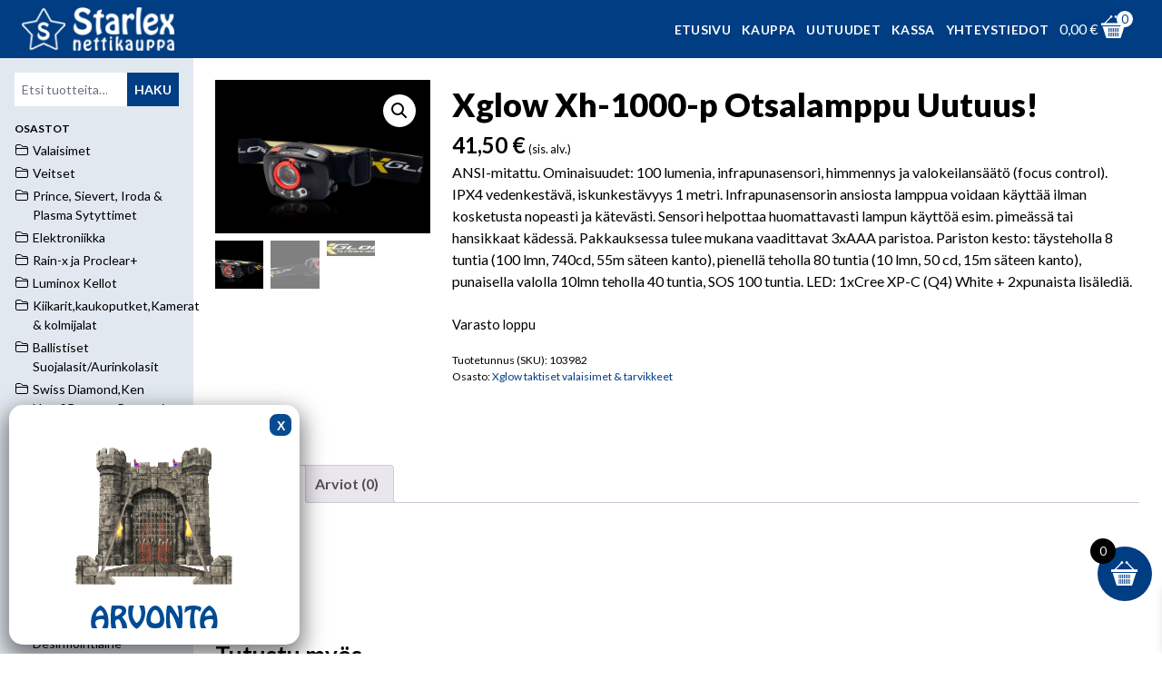

--- FILE ---
content_type: text/html; charset=UTF-8
request_url: https://starlex.net/tuote/xglow-xh-1000-p-otsalamppu-uutuus/
body_size: 25388
content:
<!DOCTYPE html>
<html lang="fi">

<head>
    <meta charset="UTF-8">
    <meta name="viewport" content="width=device-width, initial-scale=1, shrink-to-fit=no">
    <link rel="profile" href="http://gmpg.org/xfn/11">
    <link rel="pingback" href="https://starlex.net/xmlrpc.php">

    <link rel="preconnect" href="https://fonts.googleapis.com">
    <link rel="preconnect" href="https://fonts.gstatic.com" crossorigin>

    <meta name='robots' content='index, follow, max-image-preview:large, max-snippet:-1, max-video-preview:-1' />

	<title>Xglow Xh-1000-p Otsalamppu Uutuus! - Starlex nettikauppa</title>
	<link rel="canonical" href="https://starlex.net/tuote/xglow-xh-1000-p-otsalamppu-uutuus/" />
	<meta property="og:locale" content="fi_FI" />
	<meta property="og:type" content="article" />
	<meta property="og:title" content="Xglow Xh-1000-p Otsalamppu Uutuus! - Starlex nettikauppa" />
	<meta property="og:description" content="ANSI-mitattu. Ominaisuudet: 100 lumenia, infrapunasensori, himmennys ja valokeilansäätö (focus control). IPX4 vedenkestävä, iskunkestävyys 1 metri. Infrapunasensorin ansiosta lamppua voidaan käyttää ilman kosketusta nopeasti ja kätevästi. Sensori helpottaa huomattavasti lampun käyttöä esim. pimeässä tai hansikkaat kädessä. Pakkauksessa tulee mukana vaadittavat 3xAAA paristoa. Pariston kesto: täysteholla 8 tuntia (100 lmn, 740cd, 55m säteen kanto), pienellä teholla 80 tuntia (10 lmn, 50 cd, 15m säteen kanto), punaisella valolla 10lmn teholla 40 tuntia, SOS 100 tuntia. LED: 1xCree XP-C (Q4) White + 2xpunaista lisälediä." />
	<meta property="og:url" content="https://starlex.net/tuote/xglow-xh-1000-p-otsalamppu-uutuus/" />
	<meta property="og:site_name" content="Starlex nettikauppa" />
	<meta property="article:modified_time" content="2024-03-25T00:23:45+00:00" />
	<meta property="og:image" content="https://starlex.net/media/2020/06/xh-1000-p_3_1202_125.jpg" />
	<meta property="og:image:width" content="516" />
	<meta property="og:image:height" content="369" />
	<meta property="og:image:type" content="image/jpeg" />
	<meta name="twitter:card" content="summary_large_image" />
	<script type="application/ld+json" class="yoast-schema-graph">{"@context":"https://schema.org","@graph":[{"@type":"WebPage","@id":"https://starlex.net/tuote/xglow-xh-1000-p-otsalamppu-uutuus/","url":"https://starlex.net/tuote/xglow-xh-1000-p-otsalamppu-uutuus/","name":"Xglow Xh-1000-p Otsalamppu Uutuus! - Starlex nettikauppa","isPartOf":{"@id":"https://starlex.net/#website"},"primaryImageOfPage":{"@id":"https://starlex.net/tuote/xglow-xh-1000-p-otsalamppu-uutuus/#primaryimage"},"image":{"@id":"https://starlex.net/tuote/xglow-xh-1000-p-otsalamppu-uutuus/#primaryimage"},"thumbnailUrl":"https://starlex.net/media/2020/06/xh-1000-p_3_1202_125.jpg","datePublished":"2015-07-31T06:59:01+00:00","dateModified":"2024-03-25T00:23:45+00:00","breadcrumb":{"@id":"https://starlex.net/tuote/xglow-xh-1000-p-otsalamppu-uutuus/#breadcrumb"},"inLanguage":"fi","potentialAction":[{"@type":"ReadAction","target":["https://starlex.net/tuote/xglow-xh-1000-p-otsalamppu-uutuus/"]}]},{"@type":"ImageObject","inLanguage":"fi","@id":"https://starlex.net/tuote/xglow-xh-1000-p-otsalamppu-uutuus/#primaryimage","url":"https://starlex.net/media/2020/06/xh-1000-p_3_1202_125.jpg","contentUrl":"https://starlex.net/media/2020/06/xh-1000-p_3_1202_125.jpg","width":516,"height":369},{"@type":"BreadcrumbList","@id":"https://starlex.net/tuote/xglow-xh-1000-p-otsalamppu-uutuus/#breadcrumb","itemListElement":[{"@type":"ListItem","position":1,"name":"Home","item":"https://starlex.net/"},{"@type":"ListItem","position":2,"name":"Kauppa","item":"https://starlex.net/kauppa/"},{"@type":"ListItem","position":3,"name":"Xglow Xh-1000-p Otsalamppu Uutuus!"}]},{"@type":"WebSite","@id":"https://starlex.net/#website","url":"https://starlex.net/","name":"Starlex nettikauppa","description":"","publisher":{"@id":"https://starlex.net/#organization"},"potentialAction":[{"@type":"SearchAction","target":{"@type":"EntryPoint","urlTemplate":"https://starlex.net/?s={search_term_string}"},"query-input":{"@type":"PropertyValueSpecification","valueRequired":true,"valueName":"search_term_string"}}],"inLanguage":"fi"},{"@type":"Organization","@id":"https://starlex.net/#organization","name":"Starlex nettikauppa","url":"https://starlex.net/","logo":{"@type":"ImageObject","inLanguage":"fi","@id":"https://starlex.net/#/schema/logo/image/","url":"https://starlex.net/media/2023/11/starlexnet4.png","contentUrl":"https://starlex.net/media/2023/11/starlexnet4.png","width":723,"height":143,"caption":"Starlex nettikauppa"},"image":{"@id":"https://starlex.net/#/schema/logo/image/"}}]}</script>


<link rel='dns-prefetch' href='//analytics.elysium.fi' />
<link rel="alternate" type="application/rss+xml" title="Starlex nettikauppa &raquo; Xglow Xh-1000-p Otsalamppu Uutuus! kommenttien syöte" href="https://starlex.net/tuote/xglow-xh-1000-p-otsalamppu-uutuus/feed/" />
<link rel="alternate" title="oEmbed (JSON)" type="application/json+oembed" href="https://starlex.net/wp-json/oembed/1.0/embed?url=https%3A%2F%2Fstarlex.net%2Ftuote%2Fxglow-xh-1000-p-otsalamppu-uutuus%2F" />
<link rel="alternate" title="oEmbed (XML)" type="text/xml+oembed" href="https://starlex.net/wp-json/oembed/1.0/embed?url=https%3A%2F%2Fstarlex.net%2Ftuote%2Fxglow-xh-1000-p-otsalamppu-uutuus%2F&#038;format=xml" />
<style id='wp-img-auto-sizes-contain-inline-css' type='text/css'>
img:is([sizes=auto i],[sizes^="auto," i]){contain-intrinsic-size:3000px 1500px}
/*# sourceURL=wp-img-auto-sizes-contain-inline-css */
</style>
<style id='wp-emoji-styles-inline-css' type='text/css'>

	img.wp-smiley, img.emoji {
		display: inline !important;
		border: none !important;
		box-shadow: none !important;
		height: 1em !important;
		width: 1em !important;
		margin: 0 0.07em !important;
		vertical-align: -0.1em !important;
		background: none !important;
		padding: 0 !important;
	}
/*# sourceURL=wp-emoji-styles-inline-css */
</style>
<style id='wp-block-library-inline-css' type='text/css'>
:root{--wp-block-synced-color:#7a00df;--wp-block-synced-color--rgb:122,0,223;--wp-bound-block-color:var(--wp-block-synced-color);--wp-editor-canvas-background:#ddd;--wp-admin-theme-color:#007cba;--wp-admin-theme-color--rgb:0,124,186;--wp-admin-theme-color-darker-10:#006ba1;--wp-admin-theme-color-darker-10--rgb:0,107,160.5;--wp-admin-theme-color-darker-20:#005a87;--wp-admin-theme-color-darker-20--rgb:0,90,135;--wp-admin-border-width-focus:2px}@media (min-resolution:192dpi){:root{--wp-admin-border-width-focus:1.5px}}.wp-element-button{cursor:pointer}:root .has-very-light-gray-background-color{background-color:#eee}:root .has-very-dark-gray-background-color{background-color:#313131}:root .has-very-light-gray-color{color:#eee}:root .has-very-dark-gray-color{color:#313131}:root .has-vivid-green-cyan-to-vivid-cyan-blue-gradient-background{background:linear-gradient(135deg,#00d084,#0693e3)}:root .has-purple-crush-gradient-background{background:linear-gradient(135deg,#34e2e4,#4721fb 50%,#ab1dfe)}:root .has-hazy-dawn-gradient-background{background:linear-gradient(135deg,#faaca8,#dad0ec)}:root .has-subdued-olive-gradient-background{background:linear-gradient(135deg,#fafae1,#67a671)}:root .has-atomic-cream-gradient-background{background:linear-gradient(135deg,#fdd79a,#004a59)}:root .has-nightshade-gradient-background{background:linear-gradient(135deg,#330968,#31cdcf)}:root .has-midnight-gradient-background{background:linear-gradient(135deg,#020381,#2874fc)}:root{--wp--preset--font-size--normal:16px;--wp--preset--font-size--huge:42px}.has-regular-font-size{font-size:1em}.has-larger-font-size{font-size:2.625em}.has-normal-font-size{font-size:var(--wp--preset--font-size--normal)}.has-huge-font-size{font-size:var(--wp--preset--font-size--huge)}.has-text-align-center{text-align:center}.has-text-align-left{text-align:left}.has-text-align-right{text-align:right}.has-fit-text{white-space:nowrap!important}#end-resizable-editor-section{display:none}.aligncenter{clear:both}.items-justified-left{justify-content:flex-start}.items-justified-center{justify-content:center}.items-justified-right{justify-content:flex-end}.items-justified-space-between{justify-content:space-between}.screen-reader-text{border:0;clip-path:inset(50%);height:1px;margin:-1px;overflow:hidden;padding:0;position:absolute;width:1px;word-wrap:normal!important}.screen-reader-text:focus{background-color:#ddd;clip-path:none;color:#444;display:block;font-size:1em;height:auto;left:5px;line-height:normal;padding:15px 23px 14px;text-decoration:none;top:5px;width:auto;z-index:100000}html :where(.has-border-color){border-style:solid}html :where([style*=border-top-color]){border-top-style:solid}html :where([style*=border-right-color]){border-right-style:solid}html :where([style*=border-bottom-color]){border-bottom-style:solid}html :where([style*=border-left-color]){border-left-style:solid}html :where([style*=border-width]){border-style:solid}html :where([style*=border-top-width]){border-top-style:solid}html :where([style*=border-right-width]){border-right-style:solid}html :where([style*=border-bottom-width]){border-bottom-style:solid}html :where([style*=border-left-width]){border-left-style:solid}html :where(img[class*=wp-image-]){height:auto;max-width:100%}:where(figure){margin:0 0 1em}html :where(.is-position-sticky){--wp-admin--admin-bar--position-offset:var(--wp-admin--admin-bar--height,0px)}@media screen and (max-width:600px){html :where(.is-position-sticky){--wp-admin--admin-bar--position-offset:0px}}

/*# sourceURL=wp-block-library-inline-css */
</style><style id='global-styles-inline-css' type='text/css'>
:root{--wp--preset--aspect-ratio--square: 1;--wp--preset--aspect-ratio--4-3: 4/3;--wp--preset--aspect-ratio--3-4: 3/4;--wp--preset--aspect-ratio--3-2: 3/2;--wp--preset--aspect-ratio--2-3: 2/3;--wp--preset--aspect-ratio--16-9: 16/9;--wp--preset--aspect-ratio--9-16: 9/16;--wp--preset--color--black: #000000;--wp--preset--color--cyan-bluish-gray: #abb8c3;--wp--preset--color--white: #ffffff;--wp--preset--color--pale-pink: #f78da7;--wp--preset--color--vivid-red: #cf2e2e;--wp--preset--color--luminous-vivid-orange: #ff6900;--wp--preset--color--luminous-vivid-amber: #fcb900;--wp--preset--color--light-green-cyan: #7bdcb5;--wp--preset--color--vivid-green-cyan: #00d084;--wp--preset--color--pale-cyan-blue: #8ed1fc;--wp--preset--color--vivid-cyan-blue: #0693e3;--wp--preset--color--vivid-purple: #9b51e0;--wp--preset--gradient--vivid-cyan-blue-to-vivid-purple: linear-gradient(135deg,rgb(6,147,227) 0%,rgb(155,81,224) 100%);--wp--preset--gradient--light-green-cyan-to-vivid-green-cyan: linear-gradient(135deg,rgb(122,220,180) 0%,rgb(0,208,130) 100%);--wp--preset--gradient--luminous-vivid-amber-to-luminous-vivid-orange: linear-gradient(135deg,rgb(252,185,0) 0%,rgb(255,105,0) 100%);--wp--preset--gradient--luminous-vivid-orange-to-vivid-red: linear-gradient(135deg,rgb(255,105,0) 0%,rgb(207,46,46) 100%);--wp--preset--gradient--very-light-gray-to-cyan-bluish-gray: linear-gradient(135deg,rgb(238,238,238) 0%,rgb(169,184,195) 100%);--wp--preset--gradient--cool-to-warm-spectrum: linear-gradient(135deg,rgb(74,234,220) 0%,rgb(151,120,209) 20%,rgb(207,42,186) 40%,rgb(238,44,130) 60%,rgb(251,105,98) 80%,rgb(254,248,76) 100%);--wp--preset--gradient--blush-light-purple: linear-gradient(135deg,rgb(255,206,236) 0%,rgb(152,150,240) 100%);--wp--preset--gradient--blush-bordeaux: linear-gradient(135deg,rgb(254,205,165) 0%,rgb(254,45,45) 50%,rgb(107,0,62) 100%);--wp--preset--gradient--luminous-dusk: linear-gradient(135deg,rgb(255,203,112) 0%,rgb(199,81,192) 50%,rgb(65,88,208) 100%);--wp--preset--gradient--pale-ocean: linear-gradient(135deg,rgb(255,245,203) 0%,rgb(182,227,212) 50%,rgb(51,167,181) 100%);--wp--preset--gradient--electric-grass: linear-gradient(135deg,rgb(202,248,128) 0%,rgb(113,206,126) 100%);--wp--preset--gradient--midnight: linear-gradient(135deg,rgb(2,3,129) 0%,rgb(40,116,252) 100%);--wp--preset--font-size--small: 13px;--wp--preset--font-size--medium: 20px;--wp--preset--font-size--large: 36px;--wp--preset--font-size--x-large: 42px;--wp--preset--spacing--20: 0.44rem;--wp--preset--spacing--30: 0.67rem;--wp--preset--spacing--40: 1rem;--wp--preset--spacing--50: 1.5rem;--wp--preset--spacing--60: 2.25rem;--wp--preset--spacing--70: 3.38rem;--wp--preset--spacing--80: 5.06rem;--wp--preset--shadow--natural: 6px 6px 9px rgba(0, 0, 0, 0.2);--wp--preset--shadow--deep: 12px 12px 50px rgba(0, 0, 0, 0.4);--wp--preset--shadow--sharp: 6px 6px 0px rgba(0, 0, 0, 0.2);--wp--preset--shadow--outlined: 6px 6px 0px -3px rgb(255, 255, 255), 6px 6px rgb(0, 0, 0);--wp--preset--shadow--crisp: 6px 6px 0px rgb(0, 0, 0);}:where(.is-layout-flex){gap: 0.5em;}:where(.is-layout-grid){gap: 0.5em;}body .is-layout-flex{display: flex;}.is-layout-flex{flex-wrap: wrap;align-items: center;}.is-layout-flex > :is(*, div){margin: 0;}body .is-layout-grid{display: grid;}.is-layout-grid > :is(*, div){margin: 0;}:where(.wp-block-columns.is-layout-flex){gap: 2em;}:where(.wp-block-columns.is-layout-grid){gap: 2em;}:where(.wp-block-post-template.is-layout-flex){gap: 1.25em;}:where(.wp-block-post-template.is-layout-grid){gap: 1.25em;}.has-black-color{color: var(--wp--preset--color--black) !important;}.has-cyan-bluish-gray-color{color: var(--wp--preset--color--cyan-bluish-gray) !important;}.has-white-color{color: var(--wp--preset--color--white) !important;}.has-pale-pink-color{color: var(--wp--preset--color--pale-pink) !important;}.has-vivid-red-color{color: var(--wp--preset--color--vivid-red) !important;}.has-luminous-vivid-orange-color{color: var(--wp--preset--color--luminous-vivid-orange) !important;}.has-luminous-vivid-amber-color{color: var(--wp--preset--color--luminous-vivid-amber) !important;}.has-light-green-cyan-color{color: var(--wp--preset--color--light-green-cyan) !important;}.has-vivid-green-cyan-color{color: var(--wp--preset--color--vivid-green-cyan) !important;}.has-pale-cyan-blue-color{color: var(--wp--preset--color--pale-cyan-blue) !important;}.has-vivid-cyan-blue-color{color: var(--wp--preset--color--vivid-cyan-blue) !important;}.has-vivid-purple-color{color: var(--wp--preset--color--vivid-purple) !important;}.has-black-background-color{background-color: var(--wp--preset--color--black) !important;}.has-cyan-bluish-gray-background-color{background-color: var(--wp--preset--color--cyan-bluish-gray) !important;}.has-white-background-color{background-color: var(--wp--preset--color--white) !important;}.has-pale-pink-background-color{background-color: var(--wp--preset--color--pale-pink) !important;}.has-vivid-red-background-color{background-color: var(--wp--preset--color--vivid-red) !important;}.has-luminous-vivid-orange-background-color{background-color: var(--wp--preset--color--luminous-vivid-orange) !important;}.has-luminous-vivid-amber-background-color{background-color: var(--wp--preset--color--luminous-vivid-amber) !important;}.has-light-green-cyan-background-color{background-color: var(--wp--preset--color--light-green-cyan) !important;}.has-vivid-green-cyan-background-color{background-color: var(--wp--preset--color--vivid-green-cyan) !important;}.has-pale-cyan-blue-background-color{background-color: var(--wp--preset--color--pale-cyan-blue) !important;}.has-vivid-cyan-blue-background-color{background-color: var(--wp--preset--color--vivid-cyan-blue) !important;}.has-vivid-purple-background-color{background-color: var(--wp--preset--color--vivid-purple) !important;}.has-black-border-color{border-color: var(--wp--preset--color--black) !important;}.has-cyan-bluish-gray-border-color{border-color: var(--wp--preset--color--cyan-bluish-gray) !important;}.has-white-border-color{border-color: var(--wp--preset--color--white) !important;}.has-pale-pink-border-color{border-color: var(--wp--preset--color--pale-pink) !important;}.has-vivid-red-border-color{border-color: var(--wp--preset--color--vivid-red) !important;}.has-luminous-vivid-orange-border-color{border-color: var(--wp--preset--color--luminous-vivid-orange) !important;}.has-luminous-vivid-amber-border-color{border-color: var(--wp--preset--color--luminous-vivid-amber) !important;}.has-light-green-cyan-border-color{border-color: var(--wp--preset--color--light-green-cyan) !important;}.has-vivid-green-cyan-border-color{border-color: var(--wp--preset--color--vivid-green-cyan) !important;}.has-pale-cyan-blue-border-color{border-color: var(--wp--preset--color--pale-cyan-blue) !important;}.has-vivid-cyan-blue-border-color{border-color: var(--wp--preset--color--vivid-cyan-blue) !important;}.has-vivid-purple-border-color{border-color: var(--wp--preset--color--vivid-purple) !important;}.has-vivid-cyan-blue-to-vivid-purple-gradient-background{background: var(--wp--preset--gradient--vivid-cyan-blue-to-vivid-purple) !important;}.has-light-green-cyan-to-vivid-green-cyan-gradient-background{background: var(--wp--preset--gradient--light-green-cyan-to-vivid-green-cyan) !important;}.has-luminous-vivid-amber-to-luminous-vivid-orange-gradient-background{background: var(--wp--preset--gradient--luminous-vivid-amber-to-luminous-vivid-orange) !important;}.has-luminous-vivid-orange-to-vivid-red-gradient-background{background: var(--wp--preset--gradient--luminous-vivid-orange-to-vivid-red) !important;}.has-very-light-gray-to-cyan-bluish-gray-gradient-background{background: var(--wp--preset--gradient--very-light-gray-to-cyan-bluish-gray) !important;}.has-cool-to-warm-spectrum-gradient-background{background: var(--wp--preset--gradient--cool-to-warm-spectrum) !important;}.has-blush-light-purple-gradient-background{background: var(--wp--preset--gradient--blush-light-purple) !important;}.has-blush-bordeaux-gradient-background{background: var(--wp--preset--gradient--blush-bordeaux) !important;}.has-luminous-dusk-gradient-background{background: var(--wp--preset--gradient--luminous-dusk) !important;}.has-pale-ocean-gradient-background{background: var(--wp--preset--gradient--pale-ocean) !important;}.has-electric-grass-gradient-background{background: var(--wp--preset--gradient--electric-grass) !important;}.has-midnight-gradient-background{background: var(--wp--preset--gradient--midnight) !important;}.has-small-font-size{font-size: var(--wp--preset--font-size--small) !important;}.has-medium-font-size{font-size: var(--wp--preset--font-size--medium) !important;}.has-large-font-size{font-size: var(--wp--preset--font-size--large) !important;}.has-x-large-font-size{font-size: var(--wp--preset--font-size--x-large) !important;}
/*# sourceURL=global-styles-inline-css */
</style>

<style id='classic-theme-styles-inline-css' type='text/css'>
/*! This file is auto-generated */
.wp-block-button__link{color:#fff;background-color:#32373c;border-radius:9999px;box-shadow:none;text-decoration:none;padding:calc(.667em + 2px) calc(1.333em + 2px);font-size:1.125em}.wp-block-file__button{background:#32373c;color:#fff;text-decoration:none}
/*# sourceURL=/wp-includes/css/classic-themes.min.css */
</style>
<link rel='stylesheet' id='wp-components-css' href='https://starlex.net/wp-includes/css/dist/components/style.min.css?ver=6.9' type='text/css' media='all' />
<link rel='stylesheet' id='wp-preferences-css' href='https://starlex.net/wp-includes/css/dist/preferences/style.min.css?ver=6.9' type='text/css' media='all' />
<link rel='stylesheet' id='wp-block-editor-css' href='https://starlex.net/wp-includes/css/dist/block-editor/style.min.css?ver=6.9' type='text/css' media='all' />
<link rel='stylesheet' id='popup-maker-block-library-style-css' href='https://starlex.net/wp-content/plugins/popup-maker/dist/packages/block-library-style.css?ver=dbea705cfafe089d65f1' type='text/css' media='all' />
<link rel='stylesheet' id='wc-paytrail-css-css' href='https://starlex.net/wp-content/plugins/wc-paytrail/assets/css/wc-paytrail.css?ver=2.7.1' type='text/css' media='all' />
<link rel='stylesheet' id='photoswipe-css' href='https://starlex.net/wp-content/plugins/woocommerce/assets/css/photoswipe/photoswipe.min.css?ver=10.4.3' type='text/css' media='all' />
<link rel='stylesheet' id='photoswipe-default-skin-css' href='https://starlex.net/wp-content/plugins/woocommerce/assets/css/photoswipe/default-skin/default-skin.min.css?ver=10.4.3' type='text/css' media='all' />
<link rel='stylesheet' id='woocommerce-layout-css' href='https://starlex.net/wp-content/plugins/woocommerce/assets/css/woocommerce-layout.css?ver=10.4.3' type='text/css' media='all' />
<link rel='stylesheet' id='woocommerce-smallscreen-css' href='https://starlex.net/wp-content/plugins/woocommerce/assets/css/woocommerce-smallscreen.css?ver=10.4.3' type='text/css' media='only screen and (max-width: 768px)' />
<link rel='stylesheet' id='woocommerce-general-css' href='https://starlex.net/wp-content/plugins/woocommerce/assets/css/woocommerce.css?ver=10.4.3' type='text/css' media='all' />
<style id='woocommerce-inline-inline-css' type='text/css'>
.woocommerce form .form-row .required { visibility: visible; }
/*# sourceURL=woocommerce-inline-inline-css */
</style>
<link rel='stylesheet' id='woo-variation-swatches-css' href='https://starlex.net/wp-content/plugins/woo-variation-swatches/assets/css/frontend.min.css?ver=1762918964' type='text/css' media='all' />
<style id='woo-variation-swatches-inline-css' type='text/css'>
:root {
--wvs-tick:url("data:image/svg+xml;utf8,%3Csvg filter='drop-shadow(0px 0px 2px rgb(0 0 0 / .8))' xmlns='http://www.w3.org/2000/svg'  viewBox='0 0 30 30'%3E%3Cpath fill='none' stroke='%23ffffff' stroke-linecap='round' stroke-linejoin='round' stroke-width='4' d='M4 16L11 23 27 7'/%3E%3C/svg%3E");

--wvs-cross:url("data:image/svg+xml;utf8,%3Csvg filter='drop-shadow(0px 0px 5px rgb(255 255 255 / .6))' xmlns='http://www.w3.org/2000/svg' width='72px' height='72px' viewBox='0 0 24 24'%3E%3Cpath fill='none' stroke='%23ff0000' stroke-linecap='round' stroke-width='0.6' d='M5 5L19 19M19 5L5 19'/%3E%3C/svg%3E");
--wvs-single-product-item-width:30px;
--wvs-single-product-item-height:30px;
--wvs-single-product-item-font-size:16px}
/*# sourceURL=woo-variation-swatches-inline-css */
</style>
<link rel='stylesheet' id='xoo-wsc-fonts-css' href='https://starlex.net/wp-content/plugins/side-cart-woocommerce/assets/css/xoo-wsc-fonts.css?ver=2.7.2' type='text/css' media='all' />
<link rel='stylesheet' id='xoo-wsc-style-css' href='https://starlex.net/wp-content/plugins/side-cart-woocommerce/assets/css/xoo-wsc-style.css?ver=2.7.2' type='text/css' media='all' />
<style id='xoo-wsc-style-inline-css' type='text/css'>




.xoo-wsc-ft-buttons-cont a.xoo-wsc-ft-btn, .xoo-wsc-container .xoo-wsc-btn {
	background-color: #003d82;
	color: #ffffff;
	border: 2px solid #003d82;
	padding: 10px 20px;
}

.xoo-wsc-ft-buttons-cont a.xoo-wsc-ft-btn:hover, .xoo-wsc-container .xoo-wsc-btn:hover {
	background-color: #ffffff;
	color: #003d82;
	border: 2px solid #003d82;
}

 

.xoo-wsc-footer{
	background-color: #ffffff;
	color: #000000;
	padding: 10px 20px;
	box-shadow: 0 -1px 10px #0000001a;
}

.xoo-wsc-footer, .xoo-wsc-footer a, .xoo-wsc-footer .amount{
	font-size: 18px;
}

.xoo-wsc-btn .amount{
	color: #ffffff}

.xoo-wsc-btn:hover .amount{
	color: #003d82;
}

.xoo-wsc-ft-buttons-cont{
	grid-template-columns: auto;
}

.xoo-wsc-basket{
	bottom: 48px;
	right: 1px;
	background-color: #003d82;
	color: #ffffff;
	box-shadow: 0px 0px 2px 2px #FFFFFF;
	border-radius: 50%;
	display: flex;
	width: 60px;
	height: 60px;
}


.xoo-wsc-bki{
	font-size: 30px}

.xoo-wsc-items-count{
	top: -9px;
	left: -8px;
}

.xoo-wsc-items-count, .xoo-wsch-items-count{
	background-color: #000000;
	color: #ffffff;
}

.xoo-wsc-container, .xoo-wsc-slider{
	max-width: 365px;
	right: -365px;
	top: 0;bottom: 0;
	bottom: 0;
	font-family: }


.xoo-wsc-cart-active .xoo-wsc-container, .xoo-wsc-slider-active .xoo-wsc-slider{
	right: 0;
}


.xoo-wsc-cart-active .xoo-wsc-basket{
	right: 365px;
}

.xoo-wsc-slider{
	right: -365px;
}

span.xoo-wsch-close {
    font-size: 16px;
}

	.xoo-wsch-top{
		justify-content: center;
	}
	span.xoo-wsch-close {
	    right: 10px;
	}

.xoo-wsch-text{
	font-size: 20px;
}

.xoo-wsc-header{
	color: #000000;
	background-color: #ffffff;
	border-bottom: 2px solid #eee;
	padding: 15px 15px;
}


.xoo-wsc-body{
	background-color: #f8f9fa;
}

.xoo-wsc-products:not(.xoo-wsc-pattern-card), .xoo-wsc-products:not(.xoo-wsc-pattern-card) span.amount, .xoo-wsc-products:not(.xoo-wsc-pattern-card) a{
	font-size: 16px;
	color: #000000;
}

.xoo-wsc-products:not(.xoo-wsc-pattern-card) .xoo-wsc-product{
	padding: 10px 15px;
	margin: 10px 15px;
	border-radius: 5px;
	box-shadow: 0 2px 2px #00000005;
	background-color: #ffffff;
}

.xoo-wsc-sum-col{
	justify-content: center;
}


/** Shortcode **/
.xoo-wsc-sc-count{
	background-color: #ffffff;
	color: #003d82;
}

.xoo-wsc-sc-bki{
	font-size: 28px;
	color: #ffffff;
}
.xoo-wsc-sc-cont{
	color: #ffffff;
}

.added_to_cart{
	display: none!important;
}

.xoo-wsc-product dl.variation {
	display: block;
}


.xoo-wsc-product-cont{
	padding: 10px 10px;
}

.xoo-wsc-products:not(.xoo-wsc-pattern-card) .xoo-wsc-img-col{
	width: 28%;
}

.xoo-wsc-pattern-card .xoo-wsc-img-col img{
	max-width: 100%;
	height: auto;
}

.xoo-wsc-products:not(.xoo-wsc-pattern-card) .xoo-wsc-sum-col{
	width: 72%;
}

.xoo-wsc-pattern-card .xoo-wsc-product-cont{
	width: 50% 
}

@media only screen and (max-width: 600px) {
	.xoo-wsc-pattern-card .xoo-wsc-product-cont  {
		width: 50%;
	}
}


.xoo-wsc-pattern-card .xoo-wsc-product{
	border: 0;
	box-shadow: 0px 10px 15px -12px #0000001a;
}


.xoo-wsc-sm-front{
	background-color: #eee;
}
.xoo-wsc-pattern-card, .xoo-wsc-sm-front{
	border-bottom-left-radius: 5px;
	border-bottom-right-radius: 5px;
}
.xoo-wsc-pattern-card, .xoo-wsc-img-col img, .xoo-wsc-img-col, .xoo-wsc-sm-back-cont{
	border-top-left-radius: 5px;
	border-top-right-radius: 5px;
}
.xoo-wsc-sm-back{
	background-color: #fff;
}
.xoo-wsc-pattern-card, .xoo-wsc-pattern-card a, .xoo-wsc-pattern-card .amount{
	font-size: 16px;
}

.xoo-wsc-sm-front, .xoo-wsc-sm-front a, .xoo-wsc-sm-front .amount{
	color: #000;
}

.xoo-wsc-sm-back, .xoo-wsc-sm-back a, .xoo-wsc-sm-back .amount{
	color: #000;
}


.magictime {
    animation-duration: 0.5s;
}



span.xoo-wsch-items-count{
	height: 20px;
	line-height: 20px;
	width: 20px;
}

span.xoo-wsch-icon{
	font-size: 30px
}

.xoo-wsc-smr-del{
	font-size: 16px
}
/*# sourceURL=xoo-wsc-style-inline-css */
</style>
<link rel='stylesheet' id='glightbox-css-css' href='https://starlex.net/wp-content/themes/starlex2024/css/glightbox/glightbox.min.css?ver=20250703' type='text/css' media='all' />
<link rel='stylesheet' id='starlex-2024-style-css' href='https://starlex.net/wp-content/themes/starlex2024/css/all.css?ver=20250703' type='text/css' media='all' />
<link rel='stylesheet' id='starlex-2024-oplasku-css-css' href='https://starlex.net/wp-content/themes/starlex2024/oplasku/op-lasku-widget/assets/op-lasku-widget.css?ver=20250703' type='text/css' media='all' />
<link rel='stylesheet' id='searchwp-live-search-css' href='https://starlex.net/wp-content/plugins/searchwp-live-ajax-search/assets/styles/style.min.css?ver=1.8.7' type='text/css' media='all' />
<style id='searchwp-live-search-inline-css' type='text/css'>
.searchwp-live-search-result .searchwp-live-search-result--title a {
  font-size: 16px;
}
.searchwp-live-search-result .searchwp-live-search-result--price {
  font-size: 14px;
}
.searchwp-live-search-result .searchwp-live-search-result--add-to-cart .button {
  font-size: 14px;
}

/*# sourceURL=searchwp-live-search-inline-css */
</style>
<link rel='stylesheet' id='popup-maker-site-css' href='//starlex.net/media/pum/pum-site-styles.css?generated=1757388058&#038;ver=1.21.5' type='text/css' media='all' />
<script type="text/javascript" src="https://starlex.net/wp-includes/js/jquery/jquery.min.js?ver=3.7.1" id="jquery-core-js"></script>
<script type="text/javascript" src="https://starlex.net/wp-includes/js/jquery/jquery-migrate.min.js?ver=3.4.1" id="jquery-migrate-js"></script>
<script type="text/javascript" src="https://starlex.net/wp-content/plugins/wc-paytrail/assets/js/wc-paytrail.js?ver=2.7.1" id="wc-paytrail-js-js"></script>
<script type="text/javascript" src="https://starlex.net/wp-content/plugins/woocommerce/assets/js/jquery-blockui/jquery.blockUI.min.js?ver=2.7.0-wc.10.4.3" id="wc-jquery-blockui-js" data-wp-strategy="defer"></script>
<script type="text/javascript" id="wc-add-to-cart-js-extra">
/* <![CDATA[ */
var wc_add_to_cart_params = {"ajax_url":"/wp-admin/admin-ajax.php","wc_ajax_url":"/?wc-ajax=%%endpoint%%","i18n_view_cart":"N\u00e4yt\u00e4 ostoskori","cart_url":"https://starlex.net/ostoskori/","is_cart":"","cart_redirect_after_add":"no"};
//# sourceURL=wc-add-to-cart-js-extra
/* ]]> */
</script>
<script type="text/javascript" src="https://starlex.net/wp-content/plugins/woocommerce/assets/js/frontend/add-to-cart.min.js?ver=10.4.3" id="wc-add-to-cart-js" defer="defer" data-wp-strategy="defer"></script>
<script type="text/javascript" src="https://starlex.net/wp-content/plugins/woocommerce/assets/js/zoom/jquery.zoom.min.js?ver=1.7.21-wc.10.4.3" id="wc-zoom-js" defer="defer" data-wp-strategy="defer"></script>
<script type="text/javascript" src="https://starlex.net/wp-content/plugins/woocommerce/assets/js/flexslider/jquery.flexslider.min.js?ver=2.7.2-wc.10.4.3" id="wc-flexslider-js" defer="defer" data-wp-strategy="defer"></script>
<script type="text/javascript" src="https://starlex.net/wp-content/plugins/woocommerce/assets/js/photoswipe/photoswipe.min.js?ver=4.1.1-wc.10.4.3" id="wc-photoswipe-js" defer="defer" data-wp-strategy="defer"></script>
<script type="text/javascript" src="https://starlex.net/wp-content/plugins/woocommerce/assets/js/photoswipe/photoswipe-ui-default.min.js?ver=4.1.1-wc.10.4.3" id="wc-photoswipe-ui-default-js" defer="defer" data-wp-strategy="defer"></script>
<script type="text/javascript" id="wc-single-product-js-extra">
/* <![CDATA[ */
var wc_single_product_params = {"i18n_required_rating_text":"Valitse arvostelu, ole hyv\u00e4.","i18n_rating_options":["1/5 t\u00e4hte\u00e4","2/5 t\u00e4hte\u00e4","3/5 t\u00e4hte\u00e4","4/5 t\u00e4hte\u00e4","5/5 t\u00e4hte\u00e4"],"i18n_product_gallery_trigger_text":"View full-screen image gallery","review_rating_required":"yes","flexslider":{"rtl":false,"animation":"slide","smoothHeight":true,"directionNav":false,"controlNav":"thumbnails","slideshow":false,"animationSpeed":500,"animationLoop":false,"allowOneSlide":false},"zoom_enabled":"1","zoom_options":[],"photoswipe_enabled":"1","photoswipe_options":{"shareEl":false,"closeOnScroll":false,"history":false,"hideAnimationDuration":0,"showAnimationDuration":0},"flexslider_enabled":"1"};
//# sourceURL=wc-single-product-js-extra
/* ]]> */
</script>
<script type="text/javascript" src="https://starlex.net/wp-content/plugins/woocommerce/assets/js/frontend/single-product.min.js?ver=10.4.3" id="wc-single-product-js" defer="defer" data-wp-strategy="defer"></script>
<script type="text/javascript" src="https://starlex.net/wp-content/plugins/woocommerce/assets/js/js-cookie/js.cookie.min.js?ver=2.1.4-wc.10.4.3" id="wc-js-cookie-js" defer="defer" data-wp-strategy="defer"></script>
<script type="text/javascript" id="woocommerce-js-extra">
/* <![CDATA[ */
var woocommerce_params = {"ajax_url":"/wp-admin/admin-ajax.php","wc_ajax_url":"/?wc-ajax=%%endpoint%%","i18n_password_show":"N\u00e4yt\u00e4 salasana","i18n_password_hide":"Piilota salasana"};
//# sourceURL=woocommerce-js-extra
/* ]]> */
</script>
<script type="text/javascript" src="https://starlex.net/wp-content/plugins/woocommerce/assets/js/frontend/woocommerce.min.js?ver=10.4.3" id="woocommerce-js" defer="defer" data-wp-strategy="defer"></script>
<script type="text/javascript" defer data-domain='starlex.net' data-api='https://analytics.elysium.fi/api/event' data-cfasync='false' src="https://analytics.elysium.fi/js/plausible.outbound-links.js?ver=2.5.0" id="plausible-analytics-js"></script>
<script type="text/javascript" id="plausible-analytics-js-after">
/* <![CDATA[ */
window.plausible = window.plausible || function() { (window.plausible.q = window.plausible.q || []).push(arguments) }
//# sourceURL=plausible-analytics-js-after
/* ]]> */
</script>
<script type="text/javascript" src="https://starlex.net/wp-content/themes/starlex2024/js/glightbox.js?ver=20250703" id="glightbox-js-js"></script>
<script type="text/javascript" src="https://starlex.net/wp-content/themes/starlex2024/js/js.js?ver=20250703" id="starlex-2024-js-js"></script>
<script type="text/javascript" src="https://starlex.net/wp-content/themes/starlex2024/js/alpinejs.js?ver=20250703" id="starlex-2024-alpine-js-js" defer></script>
<script type="text/javascript" src="https://starlex.net/wp-content/themes/starlex2024/oplasku/op-lasku-widget.js?ver=20250703" id="starlex-2024-oplasku-js-js"></script>
<script type="text/javascript" id="wc-cart-fragments-js-extra">
/* <![CDATA[ */
var wc_cart_fragments_params = {"ajax_url":"/wp-admin/admin-ajax.php","wc_ajax_url":"/?wc-ajax=%%endpoint%%","cart_hash_key":"wc_cart_hash_3526954dc759a1c2ec8353c5c534326a","fragment_name":"wc_fragments_3526954dc759a1c2ec8353c5c534326a","request_timeout":"5000"};
//# sourceURL=wc-cart-fragments-js-extra
/* ]]> */
</script>
<script type="text/javascript" src="https://starlex.net/wp-content/plugins/woocommerce/assets/js/frontend/cart-fragments.min.js?ver=10.4.3" id="wc-cart-fragments-js" defer="defer" data-wp-strategy="defer"></script>
<link rel="https://api.w.org/" href="https://starlex.net/wp-json/" /><link rel="alternate" title="JSON" type="application/json" href="https://starlex.net/wp-json/wp/v2/product/12708" /><link rel="EditURI" type="application/rsd+xml" title="RSD" href="https://starlex.net/xmlrpc.php?rsd" />
<meta name="generator" content="WordPress 6.9" />
<meta name="generator" content="WooCommerce 10.4.3" />
<link rel='shortlink' href='https://starlex.net/?p=12708' />
<!-- Google site verification - Google for WooCommerce -->
<meta name="google-site-verification" content="HIrJOy7nNEXLbEZ8ztEfXnNSGaQYDa46m2Ja7VjiIxo" />
	<noscript><style>.woocommerce-product-gallery{ opacity: 1 !important; }</style></noscript>
	<link rel="icon" href="https://starlex.net/media/2018/08/cropped-cropped-starlexlogo-kopio-2-32x32.png" sizes="32x32" />
<link rel="icon" href="https://starlex.net/media/2018/08/cropped-cropped-starlexlogo-kopio-2-192x192.png" sizes="192x192" />
<link rel="apple-touch-icon" href="https://starlex.net/media/2018/08/cropped-cropped-starlexlogo-kopio-2-180x180.png" />
<meta name="msapplication-TileImage" content="https://starlex.net/media/2018/08/cropped-cropped-starlexlogo-kopio-2-270x270.png" />
		<style type="text/css" id="wp-custom-css">
			#add_payment_method #payment ul.payment_methods li label, .woocommerce-cart #payment ul.payment_methods li label, .woocommerce-checkout #payment ul.payment_methods li label {
	display:inline-flex;
}		</style>
		
    <!-- Google tag (gtag.js) -->
<script async src="https://www.googletagmanager.com/gtag/js?id=G-9FY2ESJCS1"></script>
<script>
  window.dataLayer = window.dataLayer || [];
  function gtag(){dataLayer.push(arguments);}
  gtag('js', new Date());

  gtag('config', 'G-9FY2ESJCS1');
</script>
    <link rel='stylesheet' id='wc-blocks-style-css' href='https://starlex.net/wp-content/plugins/woocommerce/assets/client/blocks/wc-blocks.css?ver=wc-10.4.3' type='text/css' media='all' />
</head>

<body class="wp-singular product-template-default single single-product postid-12708 wp-custom-logo wp-embed-responsive wp-theme-starlex2024 text-16 font-lato min-h-screen flex flex-col theme-starlex2024 woocommerce woocommerce-page woocommerce-no-js woo-variation-swatches wvs-behavior-blur wvs-theme-starlex2024 wvs-show-label wvs-tooltip">
        
    
    <header class="sticky-header bg-starlex-blue-1" x-data="{
        isOpen: false,
        toggle() {
            this.isOpen = ! this.isOpen;
            let bodyEl = document.body;
            if(this.isOpen){
                bodyEl.classList.add('overflow-hidden');
            }else{
                bodyEl.classList.remove('overflow-hidden');
            }
        }
    }">
        <div class="px-6 h-full">
            <div class="flex justify-between h-full">
                <div class="text-white flex items-center text-24 font-black tracking-wider">
                    <a href="https://starlex.net"><img class="!h-12" src="https://starlex.net/media/2022/11/starlexnet3.png" alt="Starlex nettikauppa" /></a>                </div>
                <div class="hidden md:block">
                    <ul class="paavalikko h-full">
                        <li id="menu-item-14" class="menu-item menu-item-type-post_type menu-item-object-page menu-item-home menu-item-14"><a href="https://starlex.net/">Etusivu</a></li>
<li id="menu-item-15" class="menu-item menu-item-type-post_type menu-item-object-page current_page_parent menu-item-15"><a href="https://starlex.net/kauppa/">Kauppa</a></li>
<li id="menu-item-3728" class="menu-item menu-item-type-post_type menu-item-object-page menu-item-3728"><a href="https://starlex.net/uutuudet/">Uutuudet</a></li>
<li id="menu-item-16" class="menu-item menu-item-type-post_type menu-item-object-page menu-item-16"><a href="https://starlex.net/kassa/">Kassa</a></li>
<li id="menu-item-2713" class="menu-item menu-item-type-post_type menu-item-object-page menu-item-2713"><a href="https://starlex.net/yhteystiedot/">Yhteystiedot</a></li>
<li class="menu-item xoo-wsc-menu-item">

<div class="xoo-wsc-sc-cont">
	<div class="xoo-wsc-cart-trigger">

					<span class="xoo-wsc-sc-subt">
				<span class="woocommerce-Price-amount amount"><bdi>0,00&nbsp;<span class="woocommerce-Price-currencySymbol">&euro;</span></bdi></span>			</span>
		

		<div class="xoo-wsc-sc-bkcont">
			
			
									<span class="xoo-wsc-sc-bki xoo-wsc-icon-basket2"></span>
				
			
							<span class="xoo-wsc-sc-count">0</span>
			
		</div>

		
	</div>
</div></li>                    </ul>
                </div>
                <div class="md:hidden flex items-center">
                    <button type="button" class="text-white" @click="toggle()" x-show="!isOpen">
                        <svg xmlns="http://www.w3.org/2000/svg" fill="none" viewBox="0 0 24 24" stroke-width="1.5" stroke="currentColor" class="w-10 h-10">
                            <path stroke-linecap="round" stroke-linejoin="round" d="M3.75 6.75h16.5M3.75 12h16.5m-16.5 5.25h16.5" />
                        </svg>
                    </button>
                    <button x-cloak type="button" class="text-white" @click="toggle()" x-show="isOpen">
                        <svg xmlns="http://www.w3.org/2000/svg" fill="none" viewBox="0 0 24 24" stroke-width="1.5" stroke="currentColor" class="w-10 h-10">
                            <path stroke-linecap="round" stroke-linejoin="round" d="M6 18L18 6M6 6l12 12" />
                        </svg>
                    </button>
                </div>
            </div>
        </div>
        <div x-cloak x-show="isOpen" @click.outside="isOpen = false" class="bg-starlex-blue-1 text-white overflow-y-auto fixed top-16 right-0 left-0 bottom-0 z-20">
            <div class="">
                <div class="sidebarhaku mb-4 bg-tw-slate-200 py-4 px-6">
                    <form role="search" method="get" class="woocommerce-product-search" action="https://starlex.net/">
	<label class="screen-reader-text" for="woocommerce-product-search-field-0">Etsi:</label>
	<input type="search" id="woocommerce-product-search-field-0" class="search-field" placeholder="Etsi tuotteita&hellip;" value="" name="s" />
	<button type="submit" value="Haku" class="">Haku</button>
	<input type="hidden" name="post_type" value="product" />
</form>
                </div>

                <div class="mb-4 px-6" x-data="{ sidebarosasto: '' }">
                    <label for="sidebar_osasto" class="sr-only">Valitse osasto</label>
                    <select x-on:change="window.location = sidebarosasto" x-model="sidebarosasto" name="sidebar_osasto" id="sidebar_osasto" class="w-full text-black">
                        <option value="">Valitse osasto</option>
                                                                                    <option value="https://starlex.net/kategoria/valaisimet/">Valaisimet</option>
                                                            <option value="https://starlex.net/kategoria/veitset/">Veitset</option>
                                                            <option value="https://starlex.net/kategoria/princesievertirodaplasma-sytyttimet/">Prince, Sievert, Iroda &amp; Plasma Sytyttimet</option>
                                                            <option value="https://starlex.net/kategoria/elektroniikka/">Elektroniikka</option>
                                                            <option value="https://starlex.net/kategoria/rain-x-ja-hivision/">Rain-x ja Proclear+</option>
                                                            <option value="https://starlex.net/kategoria/luminox-kellot/">Luminox Kellot</option>
                                                            <option value="https://starlex.net/kategoria/kiikaritkaukoputket-kompassit/">Kiikarit,kaukoputket,Kamerat &amp; kolmijalat</option>
                                                            <option value="https://starlex.net/kategoria/ballistiset-suojalasit-aurinkolasit/">Ballistiset Suojalasit/Aurinkolasit</option>
                                                            <option value="https://starlex.net/kategoria/swiss-diamond-ken-hom-pannut/">Swiss Diamond,Ken Hom&amp;Bergner Pannut ja Veitset</option>
                                                            <option value="https://starlex.net/kategoria/chefs-choice-teroittimet/">Chef's Choice teroittimet</option>
                                                            <option value="https://starlex.net/kategoria/stadler-form/">Stadler Form Kodinkoneet</option>
                                                            <option value="https://starlex.net/kategoria/erikois-lahjatuotteet/">Erikois/Lahjatuotteet</option>
                                                            <option value="https://starlex.net/kategoria/erikoistyokalut/">Erikoistyökalut</option>
                                                            <option value="https://starlex.net/kategoria/gear-keeper/">Gear Keeper</option>
                                                            <option value="https://starlex.net/kategoria/grillaus-ja-outdoor-tuotteetvalineet/">Grillaus ja Outdoor Tuotteet&amp;Välineet</option>
                                                            <option value="https://starlex.net/kategoria/bactisept-kasien-desinfiointiaine-spray/">Bactisept Refill Käsien Desinfiointiaine Spray&amp;Kasvomaskit ja muut desinfiointi aineet</option>
                                                            <option value="https://starlex.net/kategoria/heroclip-sulkurenkaat/">HEROCLIP sulkurenkaat</option>
                                                            <option value="https://starlex.net/kategoria/huomio-heijastavat-asusteet-ja-valineet/">HUOMIO Heijastavat asusteet ja välineet,ja muut Heijastavat asusteet</option>
                                                            <option value="https://starlex.net/kategoria/kuukauden-tuote/">Kuukauden tuote!</option>
                                                            <option value="https://starlex.net/kategoria/lahjakortit/">Lahjakortit!</option>
                                                            <option value="https://starlex.net/kategoria/light-my-fire-muut-tulukset/">Light my fire&amp; Muut Tulukset</option>
                                                            <option value="https://starlex.net/kategoria/logosol-smartline-puunkasittely-tuotteet/">LOGOSOL Smartline puunkäsittely tuotteet</option>
                                                            <option value="https://starlex.net/kategoria/source-juomareputtarvikkeet/">Source Juomareput&amp;Tarvikkeet</option>
                                                            <option value="https://starlex.net/kategoria/spacepenrite-in-the-rainmodestone/">Spacepen,Rite in the Rain&amp;Modestone</option>
                                                            <option value="https://starlex.net/kategoria/suomi-tuotteet/">Suomi-Tuotteet</option>
                                                            <option value="https://starlex.net/kategoria/super-tarjouksiapaketit/">Super tarjouksia!Paketit!Lahjaideoita!</option>
                                                            <option value="https://starlex.net/kategoria/taclace-nauhat/">TacLace Nauhat</option>
                                                            <option value="https://starlex.net/kategoria/tarjouksia/">Tarjouksia!</option>
                                                            <option value="https://starlex.net/kategoria/toimituskulut/">Toimituskulut/Shipping cost</option>
                                                            <option value="https://starlex.net/kategoria/tuholaiskarkottimet/">Tuholaiskarkottimet</option>
                                                            <option value="https://starlex.net/kategoria/tulevia-uutuuksia-2025-26/">Tulevia uutuuksia 2025-26!</option>
                                                            <option value="https://starlex.net/kategoria/vogler-deko-replica-aseet/">Vogler/Denix Replica/Koriste Aseet</option>
                                                            <option value="https://starlex.net/kategoria/alypuhelimet-ja-lisalaitteet/">Älypuhelimet &amp; ja Lisälaitteet</option>
                                                                        </select>
                </div>

                <ul class="mobiilivalikko px-6">
                    <li class="menu-item menu-item-type-post_type menu-item-object-page menu-item-home menu-item-14"><a href="https://starlex.net/">Etusivu</a></li>
<li class="menu-item menu-item-type-post_type menu-item-object-page current_page_parent menu-item-15"><a href="https://starlex.net/kauppa/">Kauppa</a></li>
<li class="menu-item menu-item-type-post_type menu-item-object-page menu-item-3728"><a href="https://starlex.net/uutuudet/">Uutuudet</a></li>
<li class="menu-item menu-item-type-post_type menu-item-object-page menu-item-16"><a href="https://starlex.net/kassa/">Kassa</a></li>
<li class="menu-item menu-item-type-post_type menu-item-object-page menu-item-2713"><a href="https://starlex.net/yhteystiedot/">Yhteystiedot</a></li>
<li class="menu-item xoo-wsc-menu-item">

<div class="xoo-wsc-sc-cont">
	<div class="xoo-wsc-cart-trigger">

					<span class="xoo-wsc-sc-subt">
				<span class="woocommerce-Price-amount amount"><bdi>0,00&nbsp;<span class="woocommerce-Price-currencySymbol">&euro;</span></bdi></span>			</span>
		

		<div class="xoo-wsc-sc-bkcont">
			
			
									<span class="xoo-wsc-sc-bki xoo-wsc-icon-basket2"></span>
				
			
							<span class="xoo-wsc-sc-count">0</span>
			
		</div>

		
	</div>
</div></li>                </ul>
            </div>
        </div>
    </header>
        <div class="sticky-header-spacer w-full"></div>

    
    <div class="grid grid-cols-1 lg:grid-cols-5 xl:grid-cols-6 grow">
                    <div class="bg-tw-slate-200 p-4 hidden lg:flex flex-col">
                <div class="sidebarhaku mb-4">
                    <form role="search" method="get" class="woocommerce-product-search" action="https://starlex.net/">
	<label class="screen-reader-text" for="woocommerce-product-search-field-1">Etsi:</label>
	<input type="search" id="woocommerce-product-search-field-1" class="search-field" placeholder="Etsi tuotteita&hellip;" value="" name="s" />
	<button type="submit" value="Haku" class="">Haku</button>
	<input type="hidden" name="post_type" value="product" />
</form>
                </div>

                
                <div class="space-y-1 mb-0 lg:mb-6">
                    <div class="font-bold text-12">OSASTOT</div>
                                                                        <div>
                                <a href="https://starlex.net/kategoria/valaisimet/" class="flex hover:underline ">
                                    <svg xmlns="http://www.w3.org/2000/svg" fill="none" viewBox="0 0 24 24" stroke-width="1.5" stroke="currentColor" class="size-4 shrink-0 mt-0.5">
                                        <path stroke-linecap="round" stroke-linejoin="round" d="M2.25 12.75V12A2.25 2.25 0 0 1 4.5 9.75h15A2.25 2.25 0 0 1 21.75 12v.75m-8.69-6.44-2.12-2.12a1.5 1.5 0 0 0-1.061-.44H4.5A2.25 2.25 0 0 0 2.25 6v12a2.25 2.25 0 0 0 2.25 2.25h15A2.25 2.25 0 0 0 21.75 18V9a2.25 2.25 0 0 0-2.25-2.25h-5.379a1.5 1.5 0 0 1-1.06-.44Z" />
                                    </svg>
                                    <span class="ml-1 text-14">Valaisimet</span>
                                </a>
                            </div>
                                                    <div>
                                <a href="https://starlex.net/kategoria/veitset/" class="flex hover:underline ">
                                    <svg xmlns="http://www.w3.org/2000/svg" fill="none" viewBox="0 0 24 24" stroke-width="1.5" stroke="currentColor" class="size-4 shrink-0 mt-0.5">
                                        <path stroke-linecap="round" stroke-linejoin="round" d="M2.25 12.75V12A2.25 2.25 0 0 1 4.5 9.75h15A2.25 2.25 0 0 1 21.75 12v.75m-8.69-6.44-2.12-2.12a1.5 1.5 0 0 0-1.061-.44H4.5A2.25 2.25 0 0 0 2.25 6v12a2.25 2.25 0 0 0 2.25 2.25h15A2.25 2.25 0 0 0 21.75 18V9a2.25 2.25 0 0 0-2.25-2.25h-5.379a1.5 1.5 0 0 1-1.06-.44Z" />
                                    </svg>
                                    <span class="ml-1 text-14">Veitset</span>
                                </a>
                            </div>
                                                    <div>
                                <a href="https://starlex.net/kategoria/princesievertirodaplasma-sytyttimet/" class="flex hover:underline ">
                                    <svg xmlns="http://www.w3.org/2000/svg" fill="none" viewBox="0 0 24 24" stroke-width="1.5" stroke="currentColor" class="size-4 shrink-0 mt-0.5">
                                        <path stroke-linecap="round" stroke-linejoin="round" d="M2.25 12.75V12A2.25 2.25 0 0 1 4.5 9.75h15A2.25 2.25 0 0 1 21.75 12v.75m-8.69-6.44-2.12-2.12a1.5 1.5 0 0 0-1.061-.44H4.5A2.25 2.25 0 0 0 2.25 6v12a2.25 2.25 0 0 0 2.25 2.25h15A2.25 2.25 0 0 0 21.75 18V9a2.25 2.25 0 0 0-2.25-2.25h-5.379a1.5 1.5 0 0 1-1.06-.44Z" />
                                    </svg>
                                    <span class="ml-1 text-14">Prince, Sievert, Iroda &amp; Plasma Sytyttimet</span>
                                </a>
                            </div>
                                                    <div>
                                <a href="https://starlex.net/kategoria/elektroniikka/" class="flex hover:underline ">
                                    <svg xmlns="http://www.w3.org/2000/svg" fill="none" viewBox="0 0 24 24" stroke-width="1.5" stroke="currentColor" class="size-4 shrink-0 mt-0.5">
                                        <path stroke-linecap="round" stroke-linejoin="round" d="M2.25 12.75V12A2.25 2.25 0 0 1 4.5 9.75h15A2.25 2.25 0 0 1 21.75 12v.75m-8.69-6.44-2.12-2.12a1.5 1.5 0 0 0-1.061-.44H4.5A2.25 2.25 0 0 0 2.25 6v12a2.25 2.25 0 0 0 2.25 2.25h15A2.25 2.25 0 0 0 21.75 18V9a2.25 2.25 0 0 0-2.25-2.25h-5.379a1.5 1.5 0 0 1-1.06-.44Z" />
                                    </svg>
                                    <span class="ml-1 text-14">Elektroniikka</span>
                                </a>
                            </div>
                                                    <div>
                                <a href="https://starlex.net/kategoria/rain-x-ja-hivision/" class="flex hover:underline ">
                                    <svg xmlns="http://www.w3.org/2000/svg" fill="none" viewBox="0 0 24 24" stroke-width="1.5" stroke="currentColor" class="size-4 shrink-0 mt-0.5">
                                        <path stroke-linecap="round" stroke-linejoin="round" d="M2.25 12.75V12A2.25 2.25 0 0 1 4.5 9.75h15A2.25 2.25 0 0 1 21.75 12v.75m-8.69-6.44-2.12-2.12a1.5 1.5 0 0 0-1.061-.44H4.5A2.25 2.25 0 0 0 2.25 6v12a2.25 2.25 0 0 0 2.25 2.25h15A2.25 2.25 0 0 0 21.75 18V9a2.25 2.25 0 0 0-2.25-2.25h-5.379a1.5 1.5 0 0 1-1.06-.44Z" />
                                    </svg>
                                    <span class="ml-1 text-14">Rain-x ja Proclear+</span>
                                </a>
                            </div>
                                                    <div>
                                <a href="https://starlex.net/kategoria/luminox-kellot/" class="flex hover:underline ">
                                    <svg xmlns="http://www.w3.org/2000/svg" fill="none" viewBox="0 0 24 24" stroke-width="1.5" stroke="currentColor" class="size-4 shrink-0 mt-0.5">
                                        <path stroke-linecap="round" stroke-linejoin="round" d="M2.25 12.75V12A2.25 2.25 0 0 1 4.5 9.75h15A2.25 2.25 0 0 1 21.75 12v.75m-8.69-6.44-2.12-2.12a1.5 1.5 0 0 0-1.061-.44H4.5A2.25 2.25 0 0 0 2.25 6v12a2.25 2.25 0 0 0 2.25 2.25h15A2.25 2.25 0 0 0 21.75 18V9a2.25 2.25 0 0 0-2.25-2.25h-5.379a1.5 1.5 0 0 1-1.06-.44Z" />
                                    </svg>
                                    <span class="ml-1 text-14">Luminox Kellot</span>
                                </a>
                            </div>
                                                    <div>
                                <a href="https://starlex.net/kategoria/kiikaritkaukoputket-kompassit/" class="flex hover:underline ">
                                    <svg xmlns="http://www.w3.org/2000/svg" fill="none" viewBox="0 0 24 24" stroke-width="1.5" stroke="currentColor" class="size-4 shrink-0 mt-0.5">
                                        <path stroke-linecap="round" stroke-linejoin="round" d="M2.25 12.75V12A2.25 2.25 0 0 1 4.5 9.75h15A2.25 2.25 0 0 1 21.75 12v.75m-8.69-6.44-2.12-2.12a1.5 1.5 0 0 0-1.061-.44H4.5A2.25 2.25 0 0 0 2.25 6v12a2.25 2.25 0 0 0 2.25 2.25h15A2.25 2.25 0 0 0 21.75 18V9a2.25 2.25 0 0 0-2.25-2.25h-5.379a1.5 1.5 0 0 1-1.06-.44Z" />
                                    </svg>
                                    <span class="ml-1 text-14">Kiikarit,kaukoputket,Kamerat &amp; kolmijalat</span>
                                </a>
                            </div>
                                                    <div>
                                <a href="https://starlex.net/kategoria/ballistiset-suojalasit-aurinkolasit/" class="flex hover:underline ">
                                    <svg xmlns="http://www.w3.org/2000/svg" fill="none" viewBox="0 0 24 24" stroke-width="1.5" stroke="currentColor" class="size-4 shrink-0 mt-0.5">
                                        <path stroke-linecap="round" stroke-linejoin="round" d="M2.25 12.75V12A2.25 2.25 0 0 1 4.5 9.75h15A2.25 2.25 0 0 1 21.75 12v.75m-8.69-6.44-2.12-2.12a1.5 1.5 0 0 0-1.061-.44H4.5A2.25 2.25 0 0 0 2.25 6v12a2.25 2.25 0 0 0 2.25 2.25h15A2.25 2.25 0 0 0 21.75 18V9a2.25 2.25 0 0 0-2.25-2.25h-5.379a1.5 1.5 0 0 1-1.06-.44Z" />
                                    </svg>
                                    <span class="ml-1 text-14">Ballistiset Suojalasit/Aurinkolasit</span>
                                </a>
                            </div>
                                                    <div>
                                <a href="https://starlex.net/kategoria/swiss-diamond-ken-hom-pannut/" class="flex hover:underline ">
                                    <svg xmlns="http://www.w3.org/2000/svg" fill="none" viewBox="0 0 24 24" stroke-width="1.5" stroke="currentColor" class="size-4 shrink-0 mt-0.5">
                                        <path stroke-linecap="round" stroke-linejoin="round" d="M2.25 12.75V12A2.25 2.25 0 0 1 4.5 9.75h15A2.25 2.25 0 0 1 21.75 12v.75m-8.69-6.44-2.12-2.12a1.5 1.5 0 0 0-1.061-.44H4.5A2.25 2.25 0 0 0 2.25 6v12a2.25 2.25 0 0 0 2.25 2.25h15A2.25 2.25 0 0 0 21.75 18V9a2.25 2.25 0 0 0-2.25-2.25h-5.379a1.5 1.5 0 0 1-1.06-.44Z" />
                                    </svg>
                                    <span class="ml-1 text-14">Swiss Diamond,Ken Hom&amp;Bergner Pannut ja Veitset</span>
                                </a>
                            </div>
                                                    <div>
                                <a href="https://starlex.net/kategoria/chefs-choice-teroittimet/" class="flex hover:underline ">
                                    <svg xmlns="http://www.w3.org/2000/svg" fill="none" viewBox="0 0 24 24" stroke-width="1.5" stroke="currentColor" class="size-4 shrink-0 mt-0.5">
                                        <path stroke-linecap="round" stroke-linejoin="round" d="M2.25 12.75V12A2.25 2.25 0 0 1 4.5 9.75h15A2.25 2.25 0 0 1 21.75 12v.75m-8.69-6.44-2.12-2.12a1.5 1.5 0 0 0-1.061-.44H4.5A2.25 2.25 0 0 0 2.25 6v12a2.25 2.25 0 0 0 2.25 2.25h15A2.25 2.25 0 0 0 21.75 18V9a2.25 2.25 0 0 0-2.25-2.25h-5.379a1.5 1.5 0 0 1-1.06-.44Z" />
                                    </svg>
                                    <span class="ml-1 text-14">Chef's Choice teroittimet</span>
                                </a>
                            </div>
                                                    <div>
                                <a href="https://starlex.net/kategoria/stadler-form/" class="flex hover:underline ">
                                    <svg xmlns="http://www.w3.org/2000/svg" fill="none" viewBox="0 0 24 24" stroke-width="1.5" stroke="currentColor" class="size-4 shrink-0 mt-0.5">
                                        <path stroke-linecap="round" stroke-linejoin="round" d="M2.25 12.75V12A2.25 2.25 0 0 1 4.5 9.75h15A2.25 2.25 0 0 1 21.75 12v.75m-8.69-6.44-2.12-2.12a1.5 1.5 0 0 0-1.061-.44H4.5A2.25 2.25 0 0 0 2.25 6v12a2.25 2.25 0 0 0 2.25 2.25h15A2.25 2.25 0 0 0 21.75 18V9a2.25 2.25 0 0 0-2.25-2.25h-5.379a1.5 1.5 0 0 1-1.06-.44Z" />
                                    </svg>
                                    <span class="ml-1 text-14">Stadler Form Kodinkoneet</span>
                                </a>
                            </div>
                                                    <div>
                                <a href="https://starlex.net/kategoria/erikois-lahjatuotteet/" class="flex hover:underline ">
                                    <svg xmlns="http://www.w3.org/2000/svg" fill="none" viewBox="0 0 24 24" stroke-width="1.5" stroke="currentColor" class="size-4 shrink-0 mt-0.5">
                                        <path stroke-linecap="round" stroke-linejoin="round" d="M2.25 12.75V12A2.25 2.25 0 0 1 4.5 9.75h15A2.25 2.25 0 0 1 21.75 12v.75m-8.69-6.44-2.12-2.12a1.5 1.5 0 0 0-1.061-.44H4.5A2.25 2.25 0 0 0 2.25 6v12a2.25 2.25 0 0 0 2.25 2.25h15A2.25 2.25 0 0 0 21.75 18V9a2.25 2.25 0 0 0-2.25-2.25h-5.379a1.5 1.5 0 0 1-1.06-.44Z" />
                                    </svg>
                                    <span class="ml-1 text-14">Erikois/Lahjatuotteet</span>
                                </a>
                            </div>
                                                    <div>
                                <a href="https://starlex.net/kategoria/erikoistyokalut/" class="flex hover:underline ">
                                    <svg xmlns="http://www.w3.org/2000/svg" fill="none" viewBox="0 0 24 24" stroke-width="1.5" stroke="currentColor" class="size-4 shrink-0 mt-0.5">
                                        <path stroke-linecap="round" stroke-linejoin="round" d="M2.25 12.75V12A2.25 2.25 0 0 1 4.5 9.75h15A2.25 2.25 0 0 1 21.75 12v.75m-8.69-6.44-2.12-2.12a1.5 1.5 0 0 0-1.061-.44H4.5A2.25 2.25 0 0 0 2.25 6v12a2.25 2.25 0 0 0 2.25 2.25h15A2.25 2.25 0 0 0 21.75 18V9a2.25 2.25 0 0 0-2.25-2.25h-5.379a1.5 1.5 0 0 1-1.06-.44Z" />
                                    </svg>
                                    <span class="ml-1 text-14">Erikoistyökalut</span>
                                </a>
                            </div>
                                                    <div>
                                <a href="https://starlex.net/kategoria/gear-keeper/" class="flex hover:underline ">
                                    <svg xmlns="http://www.w3.org/2000/svg" fill="none" viewBox="0 0 24 24" stroke-width="1.5" stroke="currentColor" class="size-4 shrink-0 mt-0.5">
                                        <path stroke-linecap="round" stroke-linejoin="round" d="M2.25 12.75V12A2.25 2.25 0 0 1 4.5 9.75h15A2.25 2.25 0 0 1 21.75 12v.75m-8.69-6.44-2.12-2.12a1.5 1.5 0 0 0-1.061-.44H4.5A2.25 2.25 0 0 0 2.25 6v12a2.25 2.25 0 0 0 2.25 2.25h15A2.25 2.25 0 0 0 21.75 18V9a2.25 2.25 0 0 0-2.25-2.25h-5.379a1.5 1.5 0 0 1-1.06-.44Z" />
                                    </svg>
                                    <span class="ml-1 text-14">Gear Keeper</span>
                                </a>
                            </div>
                                                    <div>
                                <a href="https://starlex.net/kategoria/grillaus-ja-outdoor-tuotteetvalineet/" class="flex hover:underline ">
                                    <svg xmlns="http://www.w3.org/2000/svg" fill="none" viewBox="0 0 24 24" stroke-width="1.5" stroke="currentColor" class="size-4 shrink-0 mt-0.5">
                                        <path stroke-linecap="round" stroke-linejoin="round" d="M2.25 12.75V12A2.25 2.25 0 0 1 4.5 9.75h15A2.25 2.25 0 0 1 21.75 12v.75m-8.69-6.44-2.12-2.12a1.5 1.5 0 0 0-1.061-.44H4.5A2.25 2.25 0 0 0 2.25 6v12a2.25 2.25 0 0 0 2.25 2.25h15A2.25 2.25 0 0 0 21.75 18V9a2.25 2.25 0 0 0-2.25-2.25h-5.379a1.5 1.5 0 0 1-1.06-.44Z" />
                                    </svg>
                                    <span class="ml-1 text-14">Grillaus ja Outdoor Tuotteet&amp;Välineet</span>
                                </a>
                            </div>
                                                    <div>
                                <a href="https://starlex.net/kategoria/bactisept-kasien-desinfiointiaine-spray/" class="flex hover:underline ">
                                    <svg xmlns="http://www.w3.org/2000/svg" fill="none" viewBox="0 0 24 24" stroke-width="1.5" stroke="currentColor" class="size-4 shrink-0 mt-0.5">
                                        <path stroke-linecap="round" stroke-linejoin="round" d="M2.25 12.75V12A2.25 2.25 0 0 1 4.5 9.75h15A2.25 2.25 0 0 1 21.75 12v.75m-8.69-6.44-2.12-2.12a1.5 1.5 0 0 0-1.061-.44H4.5A2.25 2.25 0 0 0 2.25 6v12a2.25 2.25 0 0 0 2.25 2.25h15A2.25 2.25 0 0 0 21.75 18V9a2.25 2.25 0 0 0-2.25-2.25h-5.379a1.5 1.5 0 0 1-1.06-.44Z" />
                                    </svg>
                                    <span class="ml-1 text-14">Bactisept Refill Käsien Desinfiointiaine Spray&amp;Kasvomaskit ja muut desinfiointi aineet</span>
                                </a>
                            </div>
                                                    <div>
                                <a href="https://starlex.net/kategoria/heroclip-sulkurenkaat/" class="flex hover:underline ">
                                    <svg xmlns="http://www.w3.org/2000/svg" fill="none" viewBox="0 0 24 24" stroke-width="1.5" stroke="currentColor" class="size-4 shrink-0 mt-0.5">
                                        <path stroke-linecap="round" stroke-linejoin="round" d="M2.25 12.75V12A2.25 2.25 0 0 1 4.5 9.75h15A2.25 2.25 0 0 1 21.75 12v.75m-8.69-6.44-2.12-2.12a1.5 1.5 0 0 0-1.061-.44H4.5A2.25 2.25 0 0 0 2.25 6v12a2.25 2.25 0 0 0 2.25 2.25h15A2.25 2.25 0 0 0 21.75 18V9a2.25 2.25 0 0 0-2.25-2.25h-5.379a1.5 1.5 0 0 1-1.06-.44Z" />
                                    </svg>
                                    <span class="ml-1 text-14">HEROCLIP sulkurenkaat</span>
                                </a>
                            </div>
                                                    <div>
                                <a href="https://starlex.net/kategoria/huomio-heijastavat-asusteet-ja-valineet/" class="flex hover:underline ">
                                    <svg xmlns="http://www.w3.org/2000/svg" fill="none" viewBox="0 0 24 24" stroke-width="1.5" stroke="currentColor" class="size-4 shrink-0 mt-0.5">
                                        <path stroke-linecap="round" stroke-linejoin="round" d="M2.25 12.75V12A2.25 2.25 0 0 1 4.5 9.75h15A2.25 2.25 0 0 1 21.75 12v.75m-8.69-6.44-2.12-2.12a1.5 1.5 0 0 0-1.061-.44H4.5A2.25 2.25 0 0 0 2.25 6v12a2.25 2.25 0 0 0 2.25 2.25h15A2.25 2.25 0 0 0 21.75 18V9a2.25 2.25 0 0 0-2.25-2.25h-5.379a1.5 1.5 0 0 1-1.06-.44Z" />
                                    </svg>
                                    <span class="ml-1 text-14">HUOMIO Heijastavat asusteet ja välineet,ja muut Heijastavat asusteet</span>
                                </a>
                            </div>
                                                    <div>
                                <a href="https://starlex.net/kategoria/kuukauden-tuote/" class="flex hover:underline ">
                                    <svg xmlns="http://www.w3.org/2000/svg" fill="none" viewBox="0 0 24 24" stroke-width="1.5" stroke="currentColor" class="size-4 shrink-0 mt-0.5">
                                        <path stroke-linecap="round" stroke-linejoin="round" d="M2.25 12.75V12A2.25 2.25 0 0 1 4.5 9.75h15A2.25 2.25 0 0 1 21.75 12v.75m-8.69-6.44-2.12-2.12a1.5 1.5 0 0 0-1.061-.44H4.5A2.25 2.25 0 0 0 2.25 6v12a2.25 2.25 0 0 0 2.25 2.25h15A2.25 2.25 0 0 0 21.75 18V9a2.25 2.25 0 0 0-2.25-2.25h-5.379a1.5 1.5 0 0 1-1.06-.44Z" />
                                    </svg>
                                    <span class="ml-1 text-14">Kuukauden tuote!</span>
                                </a>
                            </div>
                                                    <div>
                                <a href="https://starlex.net/kategoria/lahjakortit/" class="flex hover:underline ">
                                    <svg xmlns="http://www.w3.org/2000/svg" fill="none" viewBox="0 0 24 24" stroke-width="1.5" stroke="currentColor" class="size-4 shrink-0 mt-0.5">
                                        <path stroke-linecap="round" stroke-linejoin="round" d="M2.25 12.75V12A2.25 2.25 0 0 1 4.5 9.75h15A2.25 2.25 0 0 1 21.75 12v.75m-8.69-6.44-2.12-2.12a1.5 1.5 0 0 0-1.061-.44H4.5A2.25 2.25 0 0 0 2.25 6v12a2.25 2.25 0 0 0 2.25 2.25h15A2.25 2.25 0 0 0 21.75 18V9a2.25 2.25 0 0 0-2.25-2.25h-5.379a1.5 1.5 0 0 1-1.06-.44Z" />
                                    </svg>
                                    <span class="ml-1 text-14">Lahjakortit!</span>
                                </a>
                            </div>
                                                    <div>
                                <a href="https://starlex.net/kategoria/light-my-fire-muut-tulukset/" class="flex hover:underline ">
                                    <svg xmlns="http://www.w3.org/2000/svg" fill="none" viewBox="0 0 24 24" stroke-width="1.5" stroke="currentColor" class="size-4 shrink-0 mt-0.5">
                                        <path stroke-linecap="round" stroke-linejoin="round" d="M2.25 12.75V12A2.25 2.25 0 0 1 4.5 9.75h15A2.25 2.25 0 0 1 21.75 12v.75m-8.69-6.44-2.12-2.12a1.5 1.5 0 0 0-1.061-.44H4.5A2.25 2.25 0 0 0 2.25 6v12a2.25 2.25 0 0 0 2.25 2.25h15A2.25 2.25 0 0 0 21.75 18V9a2.25 2.25 0 0 0-2.25-2.25h-5.379a1.5 1.5 0 0 1-1.06-.44Z" />
                                    </svg>
                                    <span class="ml-1 text-14">Light my fire&amp; Muut Tulukset</span>
                                </a>
                            </div>
                                                    <div>
                                <a href="https://starlex.net/kategoria/logosol-smartline-puunkasittely-tuotteet/" class="flex hover:underline ">
                                    <svg xmlns="http://www.w3.org/2000/svg" fill="none" viewBox="0 0 24 24" stroke-width="1.5" stroke="currentColor" class="size-4 shrink-0 mt-0.5">
                                        <path stroke-linecap="round" stroke-linejoin="round" d="M2.25 12.75V12A2.25 2.25 0 0 1 4.5 9.75h15A2.25 2.25 0 0 1 21.75 12v.75m-8.69-6.44-2.12-2.12a1.5 1.5 0 0 0-1.061-.44H4.5A2.25 2.25 0 0 0 2.25 6v12a2.25 2.25 0 0 0 2.25 2.25h15A2.25 2.25 0 0 0 21.75 18V9a2.25 2.25 0 0 0-2.25-2.25h-5.379a1.5 1.5 0 0 1-1.06-.44Z" />
                                    </svg>
                                    <span class="ml-1 text-14">LOGOSOL Smartline puunkäsittely tuotteet</span>
                                </a>
                            </div>
                                                    <div>
                                <a href="https://starlex.net/kategoria/source-juomareputtarvikkeet/" class="flex hover:underline ">
                                    <svg xmlns="http://www.w3.org/2000/svg" fill="none" viewBox="0 0 24 24" stroke-width="1.5" stroke="currentColor" class="size-4 shrink-0 mt-0.5">
                                        <path stroke-linecap="round" stroke-linejoin="round" d="M2.25 12.75V12A2.25 2.25 0 0 1 4.5 9.75h15A2.25 2.25 0 0 1 21.75 12v.75m-8.69-6.44-2.12-2.12a1.5 1.5 0 0 0-1.061-.44H4.5A2.25 2.25 0 0 0 2.25 6v12a2.25 2.25 0 0 0 2.25 2.25h15A2.25 2.25 0 0 0 21.75 18V9a2.25 2.25 0 0 0-2.25-2.25h-5.379a1.5 1.5 0 0 1-1.06-.44Z" />
                                    </svg>
                                    <span class="ml-1 text-14">Source Juomareput&amp;Tarvikkeet</span>
                                </a>
                            </div>
                                                    <div>
                                <a href="https://starlex.net/kategoria/spacepenrite-in-the-rainmodestone/" class="flex hover:underline ">
                                    <svg xmlns="http://www.w3.org/2000/svg" fill="none" viewBox="0 0 24 24" stroke-width="1.5" stroke="currentColor" class="size-4 shrink-0 mt-0.5">
                                        <path stroke-linecap="round" stroke-linejoin="round" d="M2.25 12.75V12A2.25 2.25 0 0 1 4.5 9.75h15A2.25 2.25 0 0 1 21.75 12v.75m-8.69-6.44-2.12-2.12a1.5 1.5 0 0 0-1.061-.44H4.5A2.25 2.25 0 0 0 2.25 6v12a2.25 2.25 0 0 0 2.25 2.25h15A2.25 2.25 0 0 0 21.75 18V9a2.25 2.25 0 0 0-2.25-2.25h-5.379a1.5 1.5 0 0 1-1.06-.44Z" />
                                    </svg>
                                    <span class="ml-1 text-14">Spacepen,Rite in the Rain&amp;Modestone</span>
                                </a>
                            </div>
                                                    <div>
                                <a href="https://starlex.net/kategoria/suomi-tuotteet/" class="flex hover:underline ">
                                    <svg xmlns="http://www.w3.org/2000/svg" fill="none" viewBox="0 0 24 24" stroke-width="1.5" stroke="currentColor" class="size-4 shrink-0 mt-0.5">
                                        <path stroke-linecap="round" stroke-linejoin="round" d="M2.25 12.75V12A2.25 2.25 0 0 1 4.5 9.75h15A2.25 2.25 0 0 1 21.75 12v.75m-8.69-6.44-2.12-2.12a1.5 1.5 0 0 0-1.061-.44H4.5A2.25 2.25 0 0 0 2.25 6v12a2.25 2.25 0 0 0 2.25 2.25h15A2.25 2.25 0 0 0 21.75 18V9a2.25 2.25 0 0 0-2.25-2.25h-5.379a1.5 1.5 0 0 1-1.06-.44Z" />
                                    </svg>
                                    <span class="ml-1 text-14">Suomi-Tuotteet</span>
                                </a>
                            </div>
                                                    <div>
                                <a href="https://starlex.net/kategoria/super-tarjouksiapaketit/" class="flex hover:underline ">
                                    <svg xmlns="http://www.w3.org/2000/svg" fill="none" viewBox="0 0 24 24" stroke-width="1.5" stroke="currentColor" class="size-4 shrink-0 mt-0.5">
                                        <path stroke-linecap="round" stroke-linejoin="round" d="M2.25 12.75V12A2.25 2.25 0 0 1 4.5 9.75h15A2.25 2.25 0 0 1 21.75 12v.75m-8.69-6.44-2.12-2.12a1.5 1.5 0 0 0-1.061-.44H4.5A2.25 2.25 0 0 0 2.25 6v12a2.25 2.25 0 0 0 2.25 2.25h15A2.25 2.25 0 0 0 21.75 18V9a2.25 2.25 0 0 0-2.25-2.25h-5.379a1.5 1.5 0 0 1-1.06-.44Z" />
                                    </svg>
                                    <span class="ml-1 text-14">Super tarjouksia!Paketit!Lahjaideoita!</span>
                                </a>
                            </div>
                                                    <div>
                                <a href="https://starlex.net/kategoria/taclace-nauhat/" class="flex hover:underline ">
                                    <svg xmlns="http://www.w3.org/2000/svg" fill="none" viewBox="0 0 24 24" stroke-width="1.5" stroke="currentColor" class="size-4 shrink-0 mt-0.5">
                                        <path stroke-linecap="round" stroke-linejoin="round" d="M2.25 12.75V12A2.25 2.25 0 0 1 4.5 9.75h15A2.25 2.25 0 0 1 21.75 12v.75m-8.69-6.44-2.12-2.12a1.5 1.5 0 0 0-1.061-.44H4.5A2.25 2.25 0 0 0 2.25 6v12a2.25 2.25 0 0 0 2.25 2.25h15A2.25 2.25 0 0 0 21.75 18V9a2.25 2.25 0 0 0-2.25-2.25h-5.379a1.5 1.5 0 0 1-1.06-.44Z" />
                                    </svg>
                                    <span class="ml-1 text-14">TacLace Nauhat</span>
                                </a>
                            </div>
                                                    <div>
                                <a href="https://starlex.net/kategoria/tarjouksia/" class="flex hover:underline ">
                                    <svg xmlns="http://www.w3.org/2000/svg" fill="none" viewBox="0 0 24 24" stroke-width="1.5" stroke="currentColor" class="size-4 shrink-0 mt-0.5">
                                        <path stroke-linecap="round" stroke-linejoin="round" d="M2.25 12.75V12A2.25 2.25 0 0 1 4.5 9.75h15A2.25 2.25 0 0 1 21.75 12v.75m-8.69-6.44-2.12-2.12a1.5 1.5 0 0 0-1.061-.44H4.5A2.25 2.25 0 0 0 2.25 6v12a2.25 2.25 0 0 0 2.25 2.25h15A2.25 2.25 0 0 0 21.75 18V9a2.25 2.25 0 0 0-2.25-2.25h-5.379a1.5 1.5 0 0 1-1.06-.44Z" />
                                    </svg>
                                    <span class="ml-1 text-14">Tarjouksia!</span>
                                </a>
                            </div>
                                                    <div>
                                <a href="https://starlex.net/kategoria/toimituskulut/" class="flex hover:underline ">
                                    <svg xmlns="http://www.w3.org/2000/svg" fill="none" viewBox="0 0 24 24" stroke-width="1.5" stroke="currentColor" class="size-4 shrink-0 mt-0.5">
                                        <path stroke-linecap="round" stroke-linejoin="round" d="M2.25 12.75V12A2.25 2.25 0 0 1 4.5 9.75h15A2.25 2.25 0 0 1 21.75 12v.75m-8.69-6.44-2.12-2.12a1.5 1.5 0 0 0-1.061-.44H4.5A2.25 2.25 0 0 0 2.25 6v12a2.25 2.25 0 0 0 2.25 2.25h15A2.25 2.25 0 0 0 21.75 18V9a2.25 2.25 0 0 0-2.25-2.25h-5.379a1.5 1.5 0 0 1-1.06-.44Z" />
                                    </svg>
                                    <span class="ml-1 text-14">Toimituskulut/Shipping cost</span>
                                </a>
                            </div>
                                                    <div>
                                <a href="https://starlex.net/kategoria/tuholaiskarkottimet/" class="flex hover:underline ">
                                    <svg xmlns="http://www.w3.org/2000/svg" fill="none" viewBox="0 0 24 24" stroke-width="1.5" stroke="currentColor" class="size-4 shrink-0 mt-0.5">
                                        <path stroke-linecap="round" stroke-linejoin="round" d="M2.25 12.75V12A2.25 2.25 0 0 1 4.5 9.75h15A2.25 2.25 0 0 1 21.75 12v.75m-8.69-6.44-2.12-2.12a1.5 1.5 0 0 0-1.061-.44H4.5A2.25 2.25 0 0 0 2.25 6v12a2.25 2.25 0 0 0 2.25 2.25h15A2.25 2.25 0 0 0 21.75 18V9a2.25 2.25 0 0 0-2.25-2.25h-5.379a1.5 1.5 0 0 1-1.06-.44Z" />
                                    </svg>
                                    <span class="ml-1 text-14">Tuholaiskarkottimet</span>
                                </a>
                            </div>
                                                    <div>
                                <a href="https://starlex.net/kategoria/tulevia-uutuuksia-2025-26/" class="flex hover:underline ">
                                    <svg xmlns="http://www.w3.org/2000/svg" fill="none" viewBox="0 0 24 24" stroke-width="1.5" stroke="currentColor" class="size-4 shrink-0 mt-0.5">
                                        <path stroke-linecap="round" stroke-linejoin="round" d="M2.25 12.75V12A2.25 2.25 0 0 1 4.5 9.75h15A2.25 2.25 0 0 1 21.75 12v.75m-8.69-6.44-2.12-2.12a1.5 1.5 0 0 0-1.061-.44H4.5A2.25 2.25 0 0 0 2.25 6v12a2.25 2.25 0 0 0 2.25 2.25h15A2.25 2.25 0 0 0 21.75 18V9a2.25 2.25 0 0 0-2.25-2.25h-5.379a1.5 1.5 0 0 1-1.06-.44Z" />
                                    </svg>
                                    <span class="ml-1 text-14">Tulevia uutuuksia 2025-26!</span>
                                </a>
                            </div>
                                                    <div>
                                <a href="https://starlex.net/kategoria/vogler-deko-replica-aseet/" class="flex hover:underline ">
                                    <svg xmlns="http://www.w3.org/2000/svg" fill="none" viewBox="0 0 24 24" stroke-width="1.5" stroke="currentColor" class="size-4 shrink-0 mt-0.5">
                                        <path stroke-linecap="round" stroke-linejoin="round" d="M2.25 12.75V12A2.25 2.25 0 0 1 4.5 9.75h15A2.25 2.25 0 0 1 21.75 12v.75m-8.69-6.44-2.12-2.12a1.5 1.5 0 0 0-1.061-.44H4.5A2.25 2.25 0 0 0 2.25 6v12a2.25 2.25 0 0 0 2.25 2.25h15A2.25 2.25 0 0 0 21.75 18V9a2.25 2.25 0 0 0-2.25-2.25h-5.379a1.5 1.5 0 0 1-1.06-.44Z" />
                                    </svg>
                                    <span class="ml-1 text-14">Vogler/Denix Replica/Koriste Aseet</span>
                                </a>
                            </div>
                                                    <div>
                                <a href="https://starlex.net/kategoria/alypuhelimet-ja-lisalaitteet/" class="flex hover:underline ">
                                    <svg xmlns="http://www.w3.org/2000/svg" fill="none" viewBox="0 0 24 24" stroke-width="1.5" stroke="currentColor" class="size-4 shrink-0 mt-0.5">
                                        <path stroke-linecap="round" stroke-linejoin="round" d="M2.25 12.75V12A2.25 2.25 0 0 1 4.5 9.75h15A2.25 2.25 0 0 1 21.75 12v.75m-8.69-6.44-2.12-2.12a1.5 1.5 0 0 0-1.061-.44H4.5A2.25 2.25 0 0 0 2.25 6v12a2.25 2.25 0 0 0 2.25 2.25h15A2.25 2.25 0 0 0 21.75 18V9a2.25 2.25 0 0 0-2.25-2.25h-5.379a1.5 1.5 0 0 1-1.06-.44Z" />
                                    </svg>
                                    <span class="ml-1 text-14">Älypuhelimet &amp; ja Lisälaitteet</span>
                                </a>
                            </div>
                                                            </div>

                                    <div class="text-14 sisaltotxt mt-auto hidden lg:block pt-6 border-t border-t-tw-slate-500">
                        <p><strong>STARLEX INC.OY</strong></p>
<p>Päivärinteenkatu 1<br />
04400 Järvenpää<br />
Finland , EU</p>
<p>+358451113233<br />
+358400455392</p>
<p>starlex@kolumbus.fi</p>
<p><strong>Asiakaspalvelu</strong></p>
<p>0451113233<br />
ark.klo 08.30-17.00</p>
                    </div>
                            </div>
                <div class="px-6 lg:col-span-4 xl:col-span-5 flex flex-col py-6">
    <div>
        <div class="woocommerce-notices-wrapper"></div><div id="product-12708" class="product type-product post-12708 status-publish first outofstock product_cat-xglow-taktiset-valaisimet-tarvikkeet has-post-thumbnail taxable shipping-taxable purchasable product-type-simple">

	<div class="woocommerce-product-gallery woocommerce-product-gallery--with-images woocommerce-product-gallery--columns-4 images" data-columns="4" style="opacity: 0; transition: opacity .25s ease-in-out;">
	<div class="woocommerce-product-gallery__wrapper">
		<div data-thumb="https://starlex.net/media/2020/06/xh-1000-p_3_1202_125-100x100.jpg" data-thumb-alt="Xglow Xh-1000-p Otsalamppu Uutuus!" data-thumb-srcset="https://starlex.net/media/2020/06/xh-1000-p_3_1202_125-100x100.jpg 100w, https://starlex.net/media/2020/06/xh-1000-p_3_1202_125-300x300.jpg 300w, https://starlex.net/media/2020/06/xh-1000-p_3_1202_125-150x150.jpg 150w, https://starlex.net/media/2020/06/xh-1000-p_3_1202_125-324x324.jpg 324w"  data-thumb-sizes="(max-width: 100px) 100vw, 100px" class="woocommerce-product-gallery__image"><a href="https://starlex.net/media/2020/06/xh-1000-p_3_1202_125.jpg"><img width="516" height="369" src="https://starlex.net/media/2020/06/xh-1000-p_3_1202_125.jpg" class="wp-post-image" alt="Xglow Xh-1000-p Otsalamppu Uutuus!" data-caption="" data-src="https://starlex.net/media/2020/06/xh-1000-p_3_1202_125.jpg" data-large_image="https://starlex.net/media/2020/06/xh-1000-p_3_1202_125.jpg" data-large_image_width="516" data-large_image_height="369" decoding="async" fetchpriority="high" srcset="https://starlex.net/media/2020/06/xh-1000-p_3_1202_125.jpg 516w, https://starlex.net/media/2020/06/xh-1000-p_3_1202_125-300x215.jpg 300w, https://starlex.net/media/2020/06/xh-1000-p_3_1202_125-400x286.jpg 400w, https://starlex.net/media/2020/06/xh-1000-p_3_1202_125-416x297.jpg 416w, https://starlex.net/media/2020/06/xh-1000-p_3_1202_125-64x46.jpg 64w" sizes="(max-width: 516px) 100vw, 516px" /></a></div><div data-thumb="https://starlex.net/media/2020/06/xh-1000-pa_1202_6d8-100x100.jpg" data-thumb-alt="Xglow Xh-1000-p Otsalamppu Uutuus! - Image 2" data-thumb-srcset="https://starlex.net/media/2020/06/xh-1000-pa_1202_6d8-100x100.jpg 100w, https://starlex.net/media/2020/06/xh-1000-pa_1202_6d8-300x300.jpg 300w, https://starlex.net/media/2020/06/xh-1000-pa_1202_6d8-150x150.jpg 150w, https://starlex.net/media/2020/06/xh-1000-pa_1202_6d8-324x324.jpg 324w"  data-thumb-sizes="(max-width: 100px) 100vw, 100px" class="woocommerce-product-gallery__image"><a href="https://starlex.net/media/2020/06/xh-1000-pa_1202_6d8.jpg"><img width="600" height="311" src="https://starlex.net/media/2020/06/xh-1000-pa_1202_6d8-600x311.jpg" class="" alt="Xglow Xh-1000-p Otsalamppu Uutuus! - Image 2" data-caption="" data-src="https://starlex.net/media/2020/06/xh-1000-pa_1202_6d8.jpg" data-large_image="https://starlex.net/media/2020/06/xh-1000-pa_1202_6d8.jpg" data-large_image_width="626" data-large_image_height="324" decoding="async" srcset="https://starlex.net/media/2020/06/xh-1000-pa_1202_6d8-600x311.jpg 600w, https://starlex.net/media/2020/06/xh-1000-pa_1202_6d8-300x155.jpg 300w, https://starlex.net/media/2020/06/xh-1000-pa_1202_6d8-400x207.jpg 400w, https://starlex.net/media/2020/06/xh-1000-pa_1202_6d8-416x215.jpg 416w, https://starlex.net/media/2020/06/xh-1000-pa_1202_6d8-64x33.jpg 64w, https://starlex.net/media/2020/06/xh-1000-pa_1202_6d8.jpg 626w" sizes="(max-width: 600px) 100vw, 600px" /></a></div><div data-thumb="https://starlex.net/media/2020/06/logo_1104_7b3_1110_131_1202_9ee-150x48.jpg" data-thumb-alt="Xglow Xh-1000-p Otsalamppu Uutuus! - Image 3" data-thumb-srcset=""  data-thumb-sizes="(max-width: 100px) 100vw, 100px" class="woocommerce-product-gallery__image"><a href="https://starlex.net/media/2020/06/logo_1104_7b3_1110_131_1202_9ee.jpg"><img width="226" height="48" src="https://starlex.net/media/2020/06/logo_1104_7b3_1110_131_1202_9ee.jpg" class="" alt="Xglow Xh-1000-p Otsalamppu Uutuus! - Image 3" data-caption="" data-src="https://starlex.net/media/2020/06/logo_1104_7b3_1110_131_1202_9ee.jpg" data-large_image="https://starlex.net/media/2020/06/logo_1104_7b3_1110_131_1202_9ee.jpg" data-large_image_width="226" data-large_image_height="48" decoding="async" srcset="https://starlex.net/media/2020/06/logo_1104_7b3_1110_131_1202_9ee.jpg 226w, https://starlex.net/media/2020/06/logo_1104_7b3_1110_131_1202_9ee-64x14.jpg 64w" sizes="(max-width: 226px) 100vw, 226px" /></a></div>	</div>
</div>

	<div class="summary entry-summary">
		<h1 class="product_title entry-title">Xglow Xh-1000-p Otsalamppu Uutuus!</h1><p class="price"><span class="woocommerce-Price-amount amount"><bdi>41,50&nbsp;<span class="woocommerce-Price-currencySymbol">&euro;</span></bdi></span> <small class="woocommerce-price-suffix">(sis. alv.)</small></p>
<div class="woocommerce-product-details__short-description">
	<p>ANSI-mitattu. Ominaisuudet: 100 lumenia, infrapunasensori, himmennys ja valokeilansäätö (focus control). IPX4 vedenkestävä, iskunkestävyys 1 metri. Infrapunasensorin ansiosta lamppua voidaan käyttää ilman kosketusta nopeasti ja kätevästi. Sensori helpottaa huomattavasti lampun käyttöä esim. pimeässä tai hansikkaat kädessä. Pakkauksessa tulee mukana vaadittavat 3xAAA paristoa. Pariston kesto: täysteholla 8 tuntia (100 lmn, 740cd, 55m säteen kanto), pienellä teholla 80 tuntia (10 lmn, 50 cd, 15m säteen kanto), punaisella valolla 10lmn teholla 40 tuntia, SOS 100 tuntia. LED: 1xCree XP-C (Q4) White + 2xpunaista lisälediä.</p>
</div>
<p class="stock out-of-stock">Varasto loppu</p>
<div id="ppcp-recaptcha-v2-container" style="margin:20px 0;"></div><div class="product_meta">

	
	
		<span class="sku_wrapper">Tuotetunnus (SKU): <span class="sku">103982</span></span>

	
	<span class="posted_in">Osasto: <a href="https://starlex.net/kategoria/valaisimet/xglow-taktiset-valaisimet-tarvikkeet/" rel="tag">Xglow taktiset valaisimet &amp; tarvikkeet</a></span>
	
	<div id="op-lasku--init" style="margin-top:16px;"></div><script type="text/javascript">
		if (!window.__opLaskuOpts) {
		  window.__opLaskuOpts = [];
		}
		
		window.__opLaskuOpts = {
		  amount: 4150,	
		  lang: "fi",
		  type: "lasku",
		};
	</script>
</div>
	</div>

	
	<div class="woocommerce-tabs wc-tabs-wrapper">
		<ul class="tabs wc-tabs" role="tablist">
							<li role="presentation" class="description_tab" id="tab-title-description">
					<a href="#tab-description" role="tab" aria-controls="tab-description">
						Kuvaus					</a>
				</li>
							<li role="presentation" class="reviews_tab" id="tab-title-reviews">
					<a href="#tab-reviews" role="tab" aria-controls="tab-reviews">
						Arviot (0)					</a>
				</li>
					</ul>
					<div class="woocommerce-Tabs-panel woocommerce-Tabs-panel--description panel entry-content wc-tab" id="tab-description" role="tabpanel" aria-labelledby="tab-title-description">
				
	<h2>Kuvaus</h2>

			</div>
					<div class="woocommerce-Tabs-panel woocommerce-Tabs-panel--reviews panel entry-content wc-tab" id="tab-reviews" role="tabpanel" aria-labelledby="tab-title-reviews">
				<div id="reviews" class="woocommerce-Reviews">
	<div id="comments">
		<h2 class="woocommerce-Reviews-title">
			Arviot		</h2>

					<p class="woocommerce-noreviews">Tuotearvioita ei vielä ole.</p>
			</div>

			<div id="review_form_wrapper">
			<div id="review_form">
					<div id="respond" class="comment-respond">
		<span id="reply-title" class="comment-reply-title" role="heading" aria-level="3">Kirjoita ensimmäinen arvio tuotteelle &ldquo;Xglow Xh-1000-p Otsalamppu Uutuus!&rdquo; <small><a rel="nofollow" id="cancel-comment-reply-link" href="/tuote/xglow-xh-1000-p-otsalamppu-uutuus/#respond" style="display:none;">Peruuta vastaus</a></small></span><form action="https://starlex.net/wp-comments-post.php" method="post" id="commentform" class="comment-form"><p class="comment-notes"><span id="email-notes">Sähköpostiosoitettasi ei julkaista.</span> <span class="required-field-message">Pakolliset kentät on merkitty <span class="required">*</span></span></p><div class="comment-form-rating"><label for="rating" id="comment-form-rating-label">Arvostelusi&nbsp;<span class="required">*</span></label><select name="rating" id="rating" required>
						<option value="">Arvostele...</option>
						<option value="5">Täydellinen</option>
						<option value="4">Hyvä</option>
						<option value="3">Kohtalainen</option>
						<option value="2">Välttävä</option>
						<option value="1">Huono</option>
					</select></div><p class="comment-form-comment"><label for="comment">Arviosi&nbsp;<span class="required">*</span></label><textarea autocomplete="new-password"  id="d84afee410"  name="d84afee410"   cols="45" rows="8" required></textarea><textarea id="comment" aria-label="hp-comment" aria-hidden="true" name="comment" autocomplete="new-password" style="padding:0 !important;clip:rect(1px, 1px, 1px, 1px) !important;position:absolute !important;white-space:nowrap !important;height:1px !important;width:1px !important;overflow:hidden !important;" tabindex="-1"></textarea><script data-noptimize>document.getElementById("comment").setAttribute( "id", "a9652bc326d67da8dc4e0d75991e6470" );document.getElementById("d84afee410").setAttribute( "id", "comment" );</script></p><p class="comment-form-author"><label for="author">Nimi&nbsp;<span class="required">*</span></label><input id="author" name="author" type="text" autocomplete="name" value="" size="30" required /></p>
<p class="comment-form-email"><label for="email">Sähköposti&nbsp;<span class="required">*</span></label><input id="email" name="email" type="email" autocomplete="email" value="" size="30" required /></p>
<p class="comment-form-cookies-consent"><input id="wp-comment-cookies-consent" name="wp-comment-cookies-consent" type="checkbox" value="yes" /> <label for="wp-comment-cookies-consent">Tallenna nimeni, sähköpostiosoitteeni ja sivustoni tähän selaimeen seuraavaa kommentointikertaa varten.</label></p>
	<script>document.addEventListener("DOMContentLoaded", function() { setTimeout(function(){ var e=document.getElementById("cf-turnstile-c-3590520741"); e&&!e.innerHTML.trim()&&(turnstile.remove("#cf-turnstile-c-3590520741"), turnstile.render("#cf-turnstile-c-3590520741", {sitekey:"0x4AAAAAACOEq_jqcBTo4Yp6"})); }, 100); });</script>
	<p class="form-submit"><span id="cf-turnstile-c-3590520741" class="cf-turnstile cf-turnstile-comments" data-action="wordpress-comment" data-callback="" data-sitekey="0x4AAAAAACOEq_jqcBTo4Yp6" data-theme="light" data-language="fi-fi" data-appearance="always" data-size="normal" data-retry="auto" data-retry-interval="1000"></span><br class="cf-turnstile-br cf-turnstile-br-comments"><input name="submit" type="submit" id="submit" class="submit" value="Lähetä" /><script type="text/javascript">document.addEventListener("DOMContentLoaded", function() { document.body.addEventListener("click", function(event) { if (event.target.matches(".comment-reply-link, #cancel-comment-reply-link")) { turnstile.reset(".comment-form .cf-turnstile"); } }); });</script> <input type='hidden' name='comment_post_ID' value='12708' id='comment_post_ID' />
<input type='hidden' name='comment_parent' id='comment_parent' value='0' />
</p></form>	</div><!-- #respond -->
				</div>
		</div>
	
	<div class="clear"></div>
</div>
			</div>
		
			</div>


	<section class="related products">

					<h2>Tutustu myös</h2>
				<ul class="products columns-4">

			
					<li class="product type-product post-8099 status-publish first outofstock product_cat-erikois-valaisimet product_cat-super-tarjouksiapaketit product_cat-tarjouksia product_cat-xglow-taktiset-valaisimet-tarvikkeet has-post-thumbnail sale taxable shipping-taxable purchasable product-type-simple">
	<a href="https://starlex.net/tuote/xglow-f1-focus-f1-uutuus-valaisin/" class="woocommerce-LoopProduct-link woocommerce-loop-product__link">
	<span class="onsale">Ale!</span>
	<img width="300" height="184" src="https://starlex.net/media/2020/06/f1_1403_856-300x184.jpg" class="attachment-woocommerce_thumbnail size-woocommerce_thumbnail" alt="Xglow F1-Focus F1 valaisin." decoding="async" loading="lazy" /><h2 class="woocommerce-loop-product__title">Xglow F1-Focus F1 valaisin.</h2>
	<span class="price"><del aria-hidden="true"><span class="woocommerce-Price-amount amount"><bdi>74,90&nbsp;<span class="woocommerce-Price-currencySymbol">&euro;</span></bdi></span></del> <span class="screen-reader-text">Alkuperäinen hinta oli: 74,90&nbsp;&euro;.</span><ins aria-hidden="true"><span class="woocommerce-Price-amount amount"><bdi>49,90&nbsp;<span class="woocommerce-Price-currencySymbol">&euro;</span></bdi></span></ins><span class="screen-reader-text">Nykyinen hinta on: 49,90&nbsp;&euro;.</span> <small class="woocommerce-price-suffix">(sis. alv.)</small></span>
</a><a href="https://starlex.net/tuote/xglow-f1-focus-f1-uutuus-valaisin/" aria-describedby="woocommerce_loop_add_to_cart_link_describedby_8099" data-quantity="1" class="button product_type_simple" data-product_id="8099" data-product_sku="8099" aria-label="Lue lisää &ldquo;Xglow F1-Focus F1 valaisin.&rdquo; asiasta" rel="nofollow" data-success_message="">Lue lisää</a>	<span id="woocommerce_loop_add_to_cart_link_describedby_8099" class="screen-reader-text">
			</span>
</li>

			
		</ul>

	</section>
	</div>

    </div>
    <div class="hidden lg:block mt-auto breads">
		<nav class="woocommerce-breadcrumb" aria-label="Breadcrumb"><a href="https://starlex.net">Etusivu</a><svg xmlns="http://www.w3.org/2000/svg" viewBox="0 0 16 16" fill="currentColor" class="size-4 inline"><path fill-rule="evenodd" d="M6.22 4.22a.75.75 0 0 1 1.06 0l3.25 3.25a.75.75 0 0 1 0 1.06l-3.25 3.25a.75.75 0 0 1-1.06-1.06L8.94 8 6.22 5.28a.75.75 0 0 1 0-1.06Z" clip-rule="evenodd" /></svg><a href="https://starlex.net/kategoria/valaisimet/">Valaisimet</a><svg xmlns="http://www.w3.org/2000/svg" viewBox="0 0 16 16" fill="currentColor" class="size-4 inline"><path fill-rule="evenodd" d="M6.22 4.22a.75.75 0 0 1 1.06 0l3.25 3.25a.75.75 0 0 1 0 1.06l-3.25 3.25a.75.75 0 0 1-1.06-1.06L8.94 8 6.22 5.28a.75.75 0 0 1 0-1.06Z" clip-rule="evenodd" /></svg><a href="https://starlex.net/kategoria/valaisimet/xglow-taktiset-valaisimet-tarvikkeet/">Xglow taktiset valaisimet &amp; tarvikkeet</a><svg xmlns="http://www.w3.org/2000/svg" viewBox="0 0 16 16" fill="currentColor" class="size-4 inline"><path fill-rule="evenodd" d="M6.22 4.22a.75.75 0 0 1 1.06 0l3.25 3.25a.75.75 0 0 1 0 1.06l-3.25 3.25a.75.75 0 0 1-1.06-1.06L8.94 8 6.22 5.28a.75.75 0 0 1 0-1.06Z" clip-rule="evenodd" /></svg>Xglow Xh-1000-p Otsalamppu Uutuus!</nav>    </div>
                    <div class="mt-auto grid grid-cols-2 md:grid-cols-4 gap-6 pt-12 pb-6">
                <div>
                    <div class="pb-1">
                        <svg xmlns="http://www.w3.org/2000/svg" class="h-12 mx-auto border" style="border-color:#002F6C;" viewBox="0 0 18 11">
                            <rect width="18" height="11" fill="#fff"/>
                            <path d="M0,5.5h18M6.5,0v11" stroke="#002F6C" stroke-width="3"/>
                        </svg>
                    </div>
                    <div class="text-center text-starlex-blue-1 uppercase font-black text-18 tracking-wider">Suomalainen</div>
                    <div class="text-center text-starlex-blue-1 text-14">Olemme 100% suomalainen verkkokauppa!</div>
                </div>
                <div>
                    <div class="pb-1">
                        <svg xmlns="http://www.w3.org/2000/svg" class="h-12 w-12 text-starlex-blue-1 fill-current mx-auto" viewBox="0 0 24 24" style="transform: ;msFilter:;"><path d="M10 11H7.101l.001-.009a4.956 4.956 0 0 1 .752-1.787 5.054 5.054 0 0 1 2.2-1.811c.302-.128.617-.226.938-.291a5.078 5.078 0 0 1 2.018 0 4.978 4.978 0 0 1 2.525 1.361l1.416-1.412a7.036 7.036 0 0 0-2.224-1.501 6.921 6.921 0 0 0-1.315-.408 7.079 7.079 0 0 0-2.819 0 6.94 6.94 0 0 0-1.316.409 7.04 7.04 0 0 0-3.08 2.534 6.978 6.978 0 0 0-1.054 2.505c-.028.135-.043.273-.063.41H2l4 4 4-4zm4 2h2.899l-.001.008a4.976 4.976 0 0 1-2.103 3.138 4.943 4.943 0 0 1-1.787.752 5.073 5.073 0 0 1-2.017 0 4.956 4.956 0 0 1-1.787-.752 5.072 5.072 0 0 1-.74-.61L7.05 16.95a7.032 7.032 0 0 0 2.225 1.5c.424.18.867.317 1.315.408a7.07 7.07 0 0 0 2.818 0 7.031 7.031 0 0 0 4.395-2.945 6.974 6.974 0 0 0 1.053-2.503c.027-.135.043-.273.063-.41H22l-4-4-4 4z"></path></svg>
                    </div>
                    <div class="text-center text-starlex-blue-1 uppercase font-black text-18 tracking-wider">Palautus</div>
                    <div class="text-center text-starlex-blue-1 text-14">Tuotteillamme on 14 päivän palautusoikeus!</div>
                </div>
                <div>
                    <a href="https://starlex.net/yhteystiedot/">
                        <div class="pb-1">
                            <svg xmlns="http://www.w3.org/2000/svg" class="h-12 w-12 text-starlex-blue-1 fill-current mx-auto" viewBox="0 0 24 24" style="transform: ;msFilter:;"><path d="M16 14h.5c.827 0 1.5-.673 1.5-1.5v-9c0-.827-.673-1.5-1.5-1.5h-13C2.673 2 2 2.673 2 3.5V18l5.333-4H16zm-9.333-2L4 14V4h12v8H6.667z"></path><path d="M20.5 8H20v6.001c0 1.1-.893 1.993-1.99 1.999H8v.5c0 .827.673 1.5 1.5 1.5h7.167L22 22V9.5c0-.827-.673-1.5-1.5-1.5z"></path></svg>
                        </div>
                        <div class="text-center text-starlex-blue-1 uppercase font-black text-18 tracking-wider">Palvelemme</div>
                        <div class="text-center text-starlex-blue-1 text-14">Asiakaspalvelumme palvelee, ota yhteyttä!</div>
                    </a>
                </div>
                <div>
                    <a href="https://starlex.net/maksaminen/">
                        <div class="pb-1">
                            <svg xmlns="http://www.w3.org/2000/svg" fill="none" viewBox="0 0 24 24" stroke-width="1.5" stroke="currentColor" class="h-12 w-12 text-starlex-blue-1 mx-auto">
                                <path stroke-linecap="round" stroke-linejoin="round" d="M2.25 18.75a60.07 60.07 0 0 1 15.797 2.101c.727.198 1.453-.342 1.453-1.096V18.75M3.75 4.5v.75A.75.75 0 0 1 3 6h-.75m0 0v-.375c0-.621.504-1.125 1.125-1.125H20.25M2.25 6v9m18-10.5v.75c0 .414.336.75.75.75h.75m-1.5-1.5h.375c.621 0 1.125.504 1.125 1.125v9.75c0 .621-.504 1.125-1.125 1.125h-.375m1.5-1.5H21a.75.75 0 0 0-.75.75v.75m0 0H3.75m0 0h-.375a1.125 1.125 0 0 1-1.125-1.125V15m1.5 1.5v-.75A.75.75 0 0 0 3 15h-.75M15 10.5a3 3 0 1 1-6 0 3 3 0 0 1 6 0Zm3 0h.008v.008H18V10.5Zm-12 0h.008v.008H6V10.5Z" />
                            </svg>

                        </div>
                        <div class="text-center text-starlex-blue-1 uppercase font-black text-18 tracking-wider">Maksutavat</div>
                        <div class="text-center text-starlex-blue-1 text-14">Meillä on monipuoliset maksutavat, maksa kerralla tai osissa!</div>
                    </a>
                </div>
            </div>
            </div>
</div>
<div class="bg-tw-slate-200 p-4 lg:hidden">
    <div class=" space-y-6">
                            <div class="text-14 sisaltotxt">
                <p><strong>STARLEX INC.OY</strong></p>
<p>Päivärinteenkatu 1<br />
04400 Järvenpää<br />
Finland , EU</p>
<p>+358451113233<br />
+358400455392</p>
<p>starlex@kolumbus.fi</p>
<p><strong>Asiakaspalvelu</strong></p>
<p>0451113233<br />
ark.klo 08.30-17.00</p>
            </div>
        
    </div>
</div>
<footer class="mt-auto bg-starlex-blue-1 text-white py-4">
    <div class="px-6">
        <div class="flex flex-col lg:flex-row items-center justify-between">
            <div class="uppercase text-14 shrink-0 mb-4 lg:mb-0">
                <a href="https://starlex.net"><img class="!h-12" src="https://starlex.net/media/2022/11/starlexnet3.png" alt="Starlex nettikauppa" /></a>            </div>
            <div>
                <ul class="alavalikko">
                    <li id="menu-item-18" class="menu-item menu-item-type-post_type menu-item-object-page menu-item-home menu-item-18"><a href="https://starlex.net/">Etusivu</a></li>
<li id="menu-item-2712" class="menu-item menu-item-type-post_type menu-item-object-page menu-item-2712"><a href="https://starlex.net/yhteystiedot/">Yhteystiedot</a></li>
<li id="menu-item-19" class="menu-item menu-item-type-post_type menu-item-object-page menu-item-19"><a href="https://starlex.net/oma-tili/">Oma tili</a></li>
<li id="menu-item-1323" class="menu-item menu-item-type-post_type menu-item-object-page menu-item-1323"><a href="https://starlex.net/tilaus-ja-sopimusehdot/">Tilaus- ja sopimusehdot</a></li>
<li id="menu-item-2706" class="menu-item menu-item-type-post_type menu-item-object-page menu-item-privacy-policy menu-item-2706"><a rel="privacy-policy" href="https://starlex.net/rekisteri-ja-tietosuojaseloste/">Rekisteri- ja tietosuojaseloste</a></li>
<li id="menu-item-7528" class="menu-item menu-item-type-post_type menu-item-object-page menu-item-7528"><a href="https://starlex.net/maksaminen/">Maksaminen</a></li>
                </ul>
            </div>
        </div>
    </div>

    </footer>

<script type="speculationrules">
{"prefetch":[{"source":"document","where":{"and":[{"href_matches":"/*"},{"not":{"href_matches":["/wp-*.php","/wp-admin/*","/media/*","/wp-content/*","/wp-content/plugins/*","/wp-content/themes/starlex2024/*","/*\\?(.+)"]}},{"not":{"selector_matches":"a[rel~=\"nofollow\"]"}},{"not":{"selector_matches":".no-prefetch, .no-prefetch a"}}]},"eagerness":"conservative"}]}
</script>
<div 
	id="pum-20668" 
	role="dialog" 
	aria-modal="false"
	class="pum pum-overlay pum-theme-15533 pum-theme-enterprise-blue-2 popmake-overlay pum-overlay-disabled auto_open click_open" 
	data-popmake="{&quot;id&quot;:20668,&quot;slug&quot;:&quot;arvonta-popup-2025&quot;,&quot;theme_id&quot;:15533,&quot;cookies&quot;:[{&quot;event&quot;:&quot;on_popup_close&quot;,&quot;settings&quot;:{&quot;name&quot;:&quot;starlex-arvonta&quot;,&quot;time&quot;:&quot;4 hours&quot;,&quot;path&quot;:true}}],&quot;triggers&quot;:[{&quot;type&quot;:&quot;auto_open&quot;,&quot;settings&quot;:{&quot;delay&quot;:500,&quot;cookie_name&quot;:[&quot;starlex-arvonta&quot;]}},{&quot;type&quot;:&quot;click_open&quot;,&quot;settings&quot;:{&quot;extra_selectors&quot;:&quot;&quot;,&quot;cookie_name&quot;:null}}],&quot;mobile_disabled&quot;:null,&quot;tablet_disabled&quot;:null,&quot;meta&quot;:{&quot;display&quot;:{&quot;stackable&quot;:&quot;1&quot;,&quot;overlay_disabled&quot;:&quot;1&quot;,&quot;scrollable_content&quot;:false,&quot;disable_reposition&quot;:false,&quot;size&quot;:&quot;custom&quot;,&quot;responsive_min_width&quot;:&quot;0px&quot;,&quot;responsive_min_width_unit&quot;:false,&quot;responsive_max_width&quot;:&quot;100px&quot;,&quot;responsive_max_width_unit&quot;:false,&quot;custom_width&quot;:&quot;320px&quot;,&quot;custom_width_unit&quot;:false,&quot;custom_height&quot;:&quot;380px&quot;,&quot;custom_height_unit&quot;:false,&quot;custom_height_auto&quot;:&quot;1&quot;,&quot;location&quot;:&quot;left bottom&quot;,&quot;position_from_trigger&quot;:false,&quot;position_top&quot;:&quot;0&quot;,&quot;position_left&quot;:&quot;10&quot;,&quot;position_bottom&quot;:&quot;10&quot;,&quot;position_right&quot;:&quot;0&quot;,&quot;position_fixed&quot;:&quot;1&quot;,&quot;animation_type&quot;:&quot;fadeAndSlide&quot;,&quot;animation_speed&quot;:&quot;300&quot;,&quot;animation_origin&quot;:&quot;bottom&quot;,&quot;overlay_zindex&quot;:false,&quot;zindex&quot;:&quot;1999999999&quot;},&quot;close&quot;:{&quot;text&quot;:&quot;&quot;,&quot;button_delay&quot;:&quot;0&quot;,&quot;overlay_click&quot;:false,&quot;esc_press&quot;:false,&quot;f4_press&quot;:false},&quot;click_open&quot;:[]}}">

	<div id="popmake-20668" class="pum-container popmake theme-15533 size-custom pum-position-fixed">

				
				
		
				<div class="pum-content popmake-content" tabindex="0">
			<p><a href="https://starlex.net/arvonta/" data-wp-editing="1"><img decoding="async" style="margin: 0 auto;" src="https://starlex.net/media/2025/02/21-28-35-130_512.gif" /><img decoding="async" style="margin: 0 auto;" src="https://starlex.net/media/2020/10/starlex_arvonta.png" alt="" width="140" height="26" /></a></p>
		</div>

				
							<button type="button" class="pum-close popmake-close" aria-label="Close">
			X			</button>
		
	</div>

</div>
<div class="xoo-wsc-markup-notices"></div>
<div class="xoo-wsc-markup">
	<div class="xoo-wsc-modal">

		
<div class="xoo-wsc-container">

	<div class="xoo-wsc-basket">

					<span class="xoo-wsc-items-count">0</span>
		

		<span class="xoo-wsc-bki xoo-wsc-icon-basket2"></span>

		
	</div>

	<div class="xoo-wsc-header">

		
		
<div class="xoo-wsch-top">

			<div class="xoo-wsc-notice-container" data-section="cart"><ul class="xoo-wsc-notices"></ul></div>	
	
			<span class="xoo-wsch-text">Ostoskorisi</span>
	
			<span class="xoo-wsch-close xoo-wsc-icon-cross"></span>
	
</div>
		
	</div>


	<div class="xoo-wsc-body">

		
		
<div class="xoo-wsc-empty-cart"><span>Ostoskorisi on tyhjä</span><a class="xoo-wsc-btn" href="https://starlex.net/kauppa/">Takaisin kauppaan</a></div>
		
	</div>

	<div class="xoo-wsc-footer">

		
		




<div class="xoo-wsc-ft-buttons-cont">

	<a href="#" class="xoo-wsc-ft-btn xoo-wsc-btn xoo-wsc-cart-close xoo-wsc-ft-btn-continue" >Jatka ostoksia</a>
</div>


		
	</div>

	<span class="xoo-wsc-loader"></span>
	<span class="xoo-wsc-icon-spinner8 xoo-wsc-loader-icon"></span>

</div>
		<span class="xoo-wsc-opac"></span>

	</div>
</div><script type="importmap" id="wp-importmap">
{"imports":{"@klarna/interoperability_token":"https://starlex.net/wp-content/plugins/klarna-payments-for-woocommerce/assets/js/klarna-interoperability-token.js?ver=4.6.1","@klarna/websdk_v2":"https://js.klarna.com/web-sdk/v2/klarna.mjs"}}
</script>
<script type="module" src="https://starlex.net/wp-content/plugins/klarna-payments-for-woocommerce/dependencies/krokedil/klarna-onsite-messaging/src/assets/js/klarna-onsite-messaging.js?ver=2.0.0" id="@klarna/onsite_messaging-js-module"></script>
<link rel="modulepreload" href="https://js.klarna.com/web-sdk/v2/klarna.mjs" id="@klarna/websdk_v2-js-modulepreload">
<link rel="modulepreload" href="https://starlex.net/wp-content/plugins/klarna-payments-for-woocommerce/assets/js/klarna-interoperability-token.js?ver=4.6.1" id="@klarna/interoperability_token-js-modulepreload">
<script type="application/json" id="wp-script-module-data-@klarna/onsite_messaging">
{"client_id":"","ajaxurl":"https://starlex.net/wp-admin/admin-ajax.php","get_cart_total_url":"/?wc-ajax=kosm_get_cart_total"}
</script>
<script type="application/json" id="wp-script-module-data-@klarna/interoperability_token">
{"client_id":"","token":null,"data":null,"send_data":false,"ajax":{"token_url":"/?wc-ajax=kp_wc_set_interoperability_token","token_nonce":"f8af784a21","data_url":"/?wc-ajax=kp_wc_get_interoperability_data","data_nonce":"a2044305a1"}}
</script>
<script type="application/ld+json">{"@context":"https://schema.org/","@graph":[{"@context":"https://schema.org/","@type":"Product","@id":"https://starlex.net/tuote/xglow-xh-1000-p-otsalamppu-uutuus/#product","name":"Xglow Xh-1000-p Otsalamppu Uutuus!","url":"https://starlex.net/tuote/xglow-xh-1000-p-otsalamppu-uutuus/","description":"ANSI-mitattu. Ominaisuudet: 100 lumenia, infrapunasensori, himmennys ja valokeilans\u00e4\u00e4t\u00f6 (focus control). IPX4 vedenkest\u00e4v\u00e4, iskunkest\u00e4vyys 1 metri. Infrapunasensorin ansiosta lamppua voidaan k\u00e4ytt\u00e4\u00e4 ilman kosketusta nopeasti ja k\u00e4tev\u00e4sti. Sensori helpottaa huomattavasti lampun k\u00e4ytt\u00f6\u00e4 esim. pime\u00e4ss\u00e4 tai hansikkaat k\u00e4dess\u00e4. Pakkauksessa tulee mukana vaadittavat 3xAAA paristoa. Pariston kesto: t\u00e4ysteholla 8 tuntia (100 lmn, 740cd, 55m s\u00e4teen kanto), pienell\u00e4 teholla 80 tuntia (10 lmn, 50 cd, 15m s\u00e4teen kanto), punaisella valolla 10lmn teholla 40 tuntia, SOS 100 tuntia. LED: 1xCree XP-C (Q4) White + 2xpunaista lis\u00e4ledi\u00e4.","image":"https://starlex.net/media/2020/06/xh-1000-p_3_1202_125.jpg","sku":"103982","offers":[{"@type":"Offer","priceSpecification":[{"@type":"UnitPriceSpecification","price":"41.50","priceCurrency":"EUR","valueAddedTaxIncluded":true,"validThrough":"2027-12-31"}],"priceValidUntil":"2027-12-31","availability":"https://schema.org/OutOfStock","url":"https://starlex.net/tuote/xglow-xh-1000-p-otsalamppu-uutuus/","seller":{"@type":"Organization","name":"Starlex nettikauppa","url":"https://starlex.net"}}]},{"@context":"https://schema.org/","@type":"BreadcrumbList","itemListElement":[{"@type":"ListItem","position":1,"item":{"name":"Etusivu","@id":"https://starlex.net"}},{"@type":"ListItem","position":2,"item":{"name":"Valaisimet","@id":"https://starlex.net/kategoria/valaisimet/"}},{"@type":"ListItem","position":3,"item":{"name":"Xglow taktiset valaisimet &amp;amp; tarvikkeet","@id":"https://starlex.net/kategoria/valaisimet/xglow-taktiset-valaisimet-tarvikkeet/"}},{"@type":"ListItem","position":4,"item":{"name":"Xglow Xh-1000-p Otsalamppu Uutuus!","@id":"https://starlex.net/tuote/xglow-xh-1000-p-otsalamppu-uutuus/"}}]}]}</script>        <style>
            .searchwp-live-search-results {
                opacity: 0;
                transition: opacity .25s ease-in-out;
                -moz-transition: opacity .25s ease-in-out;
                -webkit-transition: opacity .25s ease-in-out;
                height: 0;
                overflow: hidden;
                z-index: 9999995; /* Exceed SearchWP Modal Search Form overlay. */
                position: absolute;
                display: none;
            }

            .searchwp-live-search-results-showing {
                display: block;
                opacity: 1;
                height: auto;
                overflow: auto;
            }

            .searchwp-live-search-no-results {
                padding: 3em 2em 0;
                text-align: center;
            }

            .searchwp-live-search-no-min-chars:after {
                content: "Continue typing";
                display: block;
                text-align: center;
                padding: 2em 2em 0;
            }
        </style>
                <script>
            var _SEARCHWP_LIVE_AJAX_SEARCH_BLOCKS = true;
            var _SEARCHWP_LIVE_AJAX_SEARCH_ENGINE = 'default';
            var _SEARCHWP_LIVE_AJAX_SEARCH_CONFIG = 'default';
        </script>
        
<div id="photoswipe-fullscreen-dialog" class="pswp" tabindex="-1" role="dialog" aria-modal="true" aria-hidden="true" aria-label="Full screen image">
	<div class="pswp__bg"></div>
	<div class="pswp__scroll-wrap">
		<div class="pswp__container">
			<div class="pswp__item"></div>
			<div class="pswp__item"></div>
			<div class="pswp__item"></div>
		</div>
		<div class="pswp__ui pswp__ui--hidden">
			<div class="pswp__top-bar">
				<div class="pswp__counter"></div>
				<button class="pswp__button pswp__button--zoom" aria-label="Zoomaa sisään/ulos"></button>
				<button class="pswp__button pswp__button--fs" aria-label="Näytä/piilota kokoruutu"></button>
				<button class="pswp__button pswp__button--share" aria-label="Jaa"></button>
				<button class="pswp__button pswp__button--close" aria-label="Sulje (Esc)"></button>
				<div class="pswp__preloader">
					<div class="pswp__preloader__icn">
						<div class="pswp__preloader__cut">
							<div class="pswp__preloader__donut"></div>
						</div>
					</div>
				</div>
			</div>
			<div class="pswp__share-modal pswp__share-modal--hidden pswp__single-tap">
				<div class="pswp__share-tooltip"></div>
			</div>
			<button class="pswp__button pswp__button--arrow--left" aria-label="Edellinen (nuoli vasemmalle)"></button>
			<button class="pswp__button pswp__button--arrow--right" aria-label="Seuraava (nuoli oikealle)"></button>
			<div class="pswp__caption">
				<div class="pswp__caption__center"></div>
			</div>
		</div>
	</div>
</div>
	<script type='text/javascript'>
		(function () {
			var c = document.body.className;
			c = c.replace(/woocommerce-no-js/, 'woocommerce-js');
			document.body.className = c;
		})();
	</script>
	<script type="text/javascript" src="https://starlex.net/wp-includes/js/underscore.min.js?ver=1.13.7" id="underscore-js"></script>
<script type="text/javascript" id="wp-util-js-extra">
/* <![CDATA[ */
var _wpUtilSettings = {"ajax":{"url":"/wp-admin/admin-ajax.php"}};
//# sourceURL=wp-util-js-extra
/* ]]> */
</script>
<script type="text/javascript" src="https://starlex.net/wp-includes/js/wp-util.min.js?ver=6.9" id="wp-util-js"></script>
<script type="text/javascript" id="wp-api-request-js-extra">
/* <![CDATA[ */
var wpApiSettings = {"root":"https://starlex.net/wp-json/","nonce":"a17a48f6d2","versionString":"wp/v2/"};
//# sourceURL=wp-api-request-js-extra
/* ]]> */
</script>
<script type="text/javascript" src="https://starlex.net/wp-includes/js/api-request.min.js?ver=6.9" id="wp-api-request-js"></script>
<script type="text/javascript" src="https://starlex.net/wp-includes/js/dist/hooks.min.js?ver=dd5603f07f9220ed27f1" id="wp-hooks-js"></script>
<script type="text/javascript" src="https://starlex.net/wp-includes/js/dist/i18n.min.js?ver=c26c3dc7bed366793375" id="wp-i18n-js"></script>
<script type="text/javascript" id="wp-i18n-js-after">
/* <![CDATA[ */
wp.i18n.setLocaleData( { 'text direction\u0004ltr': [ 'ltr' ] } );
//# sourceURL=wp-i18n-js-after
/* ]]> */
</script>
<script type="text/javascript" src="https://starlex.net/wp-includes/js/dist/url.min.js?ver=9e178c9516d1222dc834" id="wp-url-js"></script>
<script type="text/javascript" id="wp-api-fetch-js-translations">
/* <![CDATA[ */
( function( domain, translations ) {
	var localeData = translations.locale_data[ domain ] || translations.locale_data.messages;
	localeData[""].domain = domain;
	wp.i18n.setLocaleData( localeData, domain );
} )( "default", {"translation-revision-date":"2025-11-29 11:04:04+0000","generator":"GlotPress\/4.0.3","domain":"messages","locale_data":{"messages":{"":{"domain":"messages","plural-forms":"nplurals=2; plural=n != 1;","lang":"fi"},"Could not get a valid response from the server.":["Palvelimelta ei saatu kelvollista vastausta."],"Unable to connect. Please check your Internet connection.":["Yhdist\u00e4minen ei onnistu. Tarkista verkkoyhteytesi."],"Media upload failed. If this is a photo or a large image, please scale it down and try again.":["Tiedoston siirto ep\u00e4onnistui. Jos kyseess\u00e4 on kuva, pienenn\u00e4 sen kokoa ja yrit\u00e4 uudelleen."],"The response is not a valid JSON response.":["Vastaus ei ole kelvollista JSONia."]}},"comment":{"reference":"wp-includes\/js\/dist\/api-fetch.js"}} );
//# sourceURL=wp-api-fetch-js-translations
/* ]]> */
</script>
<script type="text/javascript" src="https://starlex.net/wp-includes/js/dist/api-fetch.min.js?ver=3a4d9af2b423048b0dee" id="wp-api-fetch-js"></script>
<script type="text/javascript" id="wp-api-fetch-js-after">
/* <![CDATA[ */
wp.apiFetch.use( wp.apiFetch.createRootURLMiddleware( "https://starlex.net/wp-json/" ) );
wp.apiFetch.nonceMiddleware = wp.apiFetch.createNonceMiddleware( "a17a48f6d2" );
wp.apiFetch.use( wp.apiFetch.nonceMiddleware );
wp.apiFetch.use( wp.apiFetch.mediaUploadMiddleware );
wp.apiFetch.nonceEndpoint = "https://starlex.net/wp-admin/admin-ajax.php?action=rest-nonce";
//# sourceURL=wp-api-fetch-js-after
/* ]]> */
</script>
<script type="text/javascript" src="https://starlex.net/wp-includes/js/dist/vendor/wp-polyfill.min.js?ver=3.15.0" id="wp-polyfill-js"></script>
<script type="text/javascript" id="woo-variation-swatches-js-extra">
/* <![CDATA[ */
var woo_variation_swatches_options = {"show_variation_label":"1","clear_on_reselect":"","variation_label_separator":":","is_mobile":"","show_variation_stock":"","stock_label_threshold":"5","cart_redirect_after_add":"no","enable_ajax_add_to_cart":"yes","cart_url":"https://starlex.net/ostoskori/","is_cart":""};
//# sourceURL=woo-variation-swatches-js-extra
/* ]]> */
</script>
<script type="text/javascript" src="https://starlex.net/wp-content/plugins/woo-variation-swatches/assets/js/frontend.min.js?ver=1762918964" id="woo-variation-swatches-js"></script>
<script type="text/javascript" src="https://starlex.net/wp-includes/js/comment-reply.min.js?ver=6.9" id="comment-reply-js" async="async" data-wp-strategy="async" fetchpriority="low"></script>
<script type="text/javascript" id="swp-live-search-client-js-extra">
/* <![CDATA[ */
var searchwp_live_search_params = [];
searchwp_live_search_params = {"ajaxurl":"https:\/\/starlex.net\/wp-admin\/admin-ajax.php","origin_id":12708,"config":{"default":{"engine":"default","input":{"delay":300,"min_chars":3},"results":{"position":"bottom","width":"auto","offset":{"x":0,"y":5}},"spinner":{"lines":12,"length":8,"width":3,"radius":8,"scale":1,"corners":1,"color":"#424242","fadeColor":"transparent","speed":1,"rotate":0,"animation":"searchwp-spinner-line-fade-quick","direction":1,"zIndex":2000000000,"className":"spinner","top":"50%","left":"50%","shadow":"0 0 1px transparent","position":"absolute"}}},"msg_no_config_found":"No valid SearchWP Live Search configuration found!","aria_instructions":"When autocomplete results are available use up and down arrows to review and enter to go to the desired page. Touch device users, explore by touch or with swipe gestures."};;
//# sourceURL=swp-live-search-client-js-extra
/* ]]> */
</script>
<script type="text/javascript" src="https://starlex.net/wp-content/plugins/searchwp-live-ajax-search/assets/javascript/dist/script.min.js?ver=1.8.7" id="swp-live-search-client-js"></script>
<script type="text/javascript" src="https://starlex.net/wp-content/plugins/woocommerce/assets/js/sourcebuster/sourcebuster.min.js?ver=10.4.3" id="sourcebuster-js-js"></script>
<script type="text/javascript" id="wc-order-attribution-js-extra">
/* <![CDATA[ */
var wc_order_attribution = {"params":{"lifetime":1.0000000000000000818030539140313095458623138256371021270751953125e-5,"session":30,"base64":false,"ajaxurl":"https://starlex.net/wp-admin/admin-ajax.php","prefix":"wc_order_attribution_","allowTracking":true},"fields":{"source_type":"current.typ","referrer":"current_add.rf","utm_campaign":"current.cmp","utm_source":"current.src","utm_medium":"current.mdm","utm_content":"current.cnt","utm_id":"current.id","utm_term":"current.trm","utm_source_platform":"current.plt","utm_creative_format":"current.fmt","utm_marketing_tactic":"current.tct","session_entry":"current_add.ep","session_start_time":"current_add.fd","session_pages":"session.pgs","session_count":"udata.vst","user_agent":"udata.uag"}};
//# sourceURL=wc-order-attribution-js-extra
/* ]]> */
</script>
<script type="text/javascript" src="https://starlex.net/wp-content/plugins/woocommerce/assets/js/frontend/order-attribution.min.js?ver=10.4.3" id="wc-order-attribution-js"></script>
<script type="text/javascript" src="https://starlex.net/wp-includes/js/jquery/ui/core.min.js?ver=1.13.3" id="jquery-ui-core-js"></script>
<script type="text/javascript" id="popup-maker-site-js-extra">
/* <![CDATA[ */
var pum_vars = {"version":"1.21.5","pm_dir_url":"https://starlex.net/wp-content/plugins/popup-maker/","ajaxurl":"https://starlex.net/wp-admin/admin-ajax.php","restapi":"https://starlex.net/wp-json/pum/v1","rest_nonce":null,"default_theme":"15521","debug_mode":"","disable_tracking":"","home_url":"/","message_position":"top","core_sub_forms_enabled":"1","popups":[],"cookie_domain":"","analytics_enabled":"1","analytics_route":"analytics","analytics_api":"https://starlex.net/wp-json/pum/v1"};
var pum_sub_vars = {"ajaxurl":"https://starlex.net/wp-admin/admin-ajax.php","message_position":"top"};
var pum_popups = {"pum-20668":{"triggers":[{"type":"auto_open","settings":{"delay":500,"cookie_name":["starlex-arvonta"]}}],"cookies":[{"event":"on_popup_close","settings":{"name":"starlex-arvonta","time":"4 hours","path":true}}],"disable_on_mobile":false,"disable_on_tablet":false,"atc_promotion":null,"explain":null,"type_section":null,"theme_id":"15533","size":"custom","responsive_min_width":"0px","responsive_max_width":"100px","custom_width":"320px","custom_height_auto":true,"custom_height":"380px","scrollable_content":false,"animation_type":"fadeAndSlide","animation_speed":"300","animation_origin":"bottom","open_sound":"none","custom_sound":"","location":"left bottom","position_top":"0","position_bottom":"10","position_left":"10","position_right":"0","position_from_trigger":false,"position_fixed":true,"overlay_disabled":true,"stackable":true,"disable_reposition":false,"zindex":"1999999999","close_button_delay":"0","fi_promotion":null,"close_on_form_submission":false,"close_on_form_submission_delay":"0","close_on_overlay_click":false,"close_on_esc_press":false,"close_on_f4_press":false,"disable_form_reopen":false,"disable_accessibility":false,"theme_slug":"enterprise-blue-2","id":20668,"slug":"arvonta-popup-2025"}};
//# sourceURL=popup-maker-site-js-extra
/* ]]> */
</script>
<script type="text/javascript" src="//starlex.net/media/pum/pum-site-scripts.js?defer&amp;generated=1757388058&amp;ver=1.21.5" id="popup-maker-site-js"></script>
<script type="text/javascript" id="xoo-wsc-main-js-js-extra">
/* <![CDATA[ */
var xoo_wsc_params = {"adminurl":"https://starlex.net/wp-admin/admin-ajax.php","wc_ajax_url":"/?wc-ajax=%%endpoint%%","qtyUpdateDelay":"500","notificationTime":"5000","html":{"successNotice":"\u003Cul class=\"xoo-wsc-notices\"\u003E\u003Cli class=\"xoo-wsc-notice-success\"\u003E\u003Cspan class=\"xoo-wsc-icon-check_circle\"\u003E\u003C/span\u003E%s%\u003C/li\u003E\u003C/ul\u003E","errorNotice":"\u003Cul class=\"xoo-wsc-notices\"\u003E\u003Cli class=\"xoo-wsc-notice-error\"\u003E\u003Cspan class=\"xoo-wsc-icon-cross\"\u003E\u003C/span\u003E%s%\u003C/li\u003E\u003C/ul\u003E"},"strings":{"maxQtyError":"Only %s% in stock","stepQtyError":"Quantity can only be purchased in multiple of %s%","calculateCheckout":"Please use checkout form to calculate shipping","couponEmpty":"Please enter promo code"},"isCheckout":"","isCart":"","sliderAutoClose":"1","shippingEnabled":"1","couponsEnabled":"1","autoOpenCart":"yes","addedToCart":"","ajaxAddToCart":"yes","skipAjaxForData":[],"showBasket":"always_show","flyToCart":"no","productFlyClass":"","refreshCart":"no","fetchDelay":"200","triggerClass":"","productLayout":"rows","cardAnimate":{"enable":"yes","type":"slideUp","event":"back_hover","duration":"0.5"},"menuCartHideOnEmpty":[],"shortcodeEls":{"subtotal":".xoo-wsc-sc-subt","count":".xoo-wsc-sc-count","icon":".xoo-wsc-sc-bki"}};
//# sourceURL=xoo-wsc-main-js-js-extra
/* ]]> */
</script>
<script type="text/javascript" src="https://starlex.net/wp-content/plugins/side-cart-woocommerce/assets/js/xoo-wsc-main.js?ver=2.7.2" id="xoo-wsc-main-js-js" defer="defer" data-wp-strategy="defer"></script>
<script type="text/javascript" src="https://challenges.cloudflare.com/turnstile/v0/api.js?render=auto" id="cfturnstile-js" defer="defer" data-wp-strategy="defer"></script>
<script type="text/javascript" src="https://starlex.net/wp-includes/js/dist/vendor/react.min.js?ver=18.3.1.1" id="react-js"></script>
<script type="text/javascript" src="https://starlex.net/wp-includes/js/dist/vendor/react-jsx-runtime.min.js?ver=18.3.1" id="react-jsx-runtime-js"></script>
<script type="text/javascript" src="https://starlex.net/wp-includes/js/dist/deprecated.min.js?ver=e1f84915c5e8ae38964c" id="wp-deprecated-js"></script>
<script type="text/javascript" src="https://starlex.net/wp-includes/js/dist/dom.min.js?ver=26edef3be6483da3de2e" id="wp-dom-js"></script>
<script type="text/javascript" src="https://starlex.net/wp-includes/js/dist/vendor/react-dom.min.js?ver=18.3.1.1" id="react-dom-js"></script>
<script type="text/javascript" src="https://starlex.net/wp-includes/js/dist/escape-html.min.js?ver=6561a406d2d232a6fbd2" id="wp-escape-html-js"></script>
<script type="text/javascript" src="https://starlex.net/wp-includes/js/dist/element.min.js?ver=6a582b0c827fa25df3dd" id="wp-element-js"></script>
<script type="text/javascript" src="https://starlex.net/wp-includes/js/dist/is-shallow-equal.min.js?ver=e0f9f1d78d83f5196979" id="wp-is-shallow-equal-js"></script>
<script type="text/javascript" id="wp-keycodes-js-translations">
/* <![CDATA[ */
( function( domain, translations ) {
	var localeData = translations.locale_data[ domain ] || translations.locale_data.messages;
	localeData[""].domain = domain;
	wp.i18n.setLocaleData( localeData, domain );
} )( "default", {"translation-revision-date":"2025-11-29 11:04:04+0000","generator":"GlotPress\/4.0.3","domain":"messages","locale_data":{"messages":{"":{"domain":"messages","plural-forms":"nplurals=2; plural=n != 1;","lang":"fi"},"Tilde":["Aaltoviiva"],"Backtick":["Gravis"],"Period":["Piste"],"Comma":["Pilkku"]}},"comment":{"reference":"wp-includes\/js\/dist\/keycodes.js"}} );
//# sourceURL=wp-keycodes-js-translations
/* ]]> */
</script>
<script type="text/javascript" src="https://starlex.net/wp-includes/js/dist/keycodes.min.js?ver=34c8fb5e7a594a1c8037" id="wp-keycodes-js"></script>
<script type="text/javascript" src="https://starlex.net/wp-includes/js/dist/priority-queue.min.js?ver=2d59d091223ee9a33838" id="wp-priority-queue-js"></script>
<script type="text/javascript" src="https://starlex.net/wp-includes/js/dist/compose.min.js?ver=7a9b375d8c19cf9d3d9b" id="wp-compose-js"></script>
<script type="text/javascript" src="https://starlex.net/wp-includes/js/dist/private-apis.min.js?ver=4f465748bda624774139" id="wp-private-apis-js"></script>
<script type="text/javascript" src="https://starlex.net/wp-includes/js/dist/redux-routine.min.js?ver=8bb92d45458b29590f53" id="wp-redux-routine-js"></script>
<script type="text/javascript" src="https://starlex.net/wp-includes/js/dist/data.min.js?ver=f940198280891b0b6318" id="wp-data-js"></script>
<script type="text/javascript" id="wp-data-js-after">
/* <![CDATA[ */
( function() {
	var userId = 0;
	var storageKey = "WP_DATA_USER_" + userId;
	wp.data
		.use( wp.data.plugins.persistence, { storageKey: storageKey } );
} )();
//# sourceURL=wp-data-js-after
/* ]]> */
</script>
<script type="text/javascript" src="https://starlex.net/wp-content/plugins/simple-cloudflare-turnstile/js/integrations/woocommerce.js?ver=1.3" id="cfturnstile-woo-js-js" defer="defer" data-wp-strategy="defer"></script>
<script id="wp-emoji-settings" type="application/json">
{"baseUrl":"https://s.w.org/images/core/emoji/17.0.2/72x72/","ext":".png","svgUrl":"https://s.w.org/images/core/emoji/17.0.2/svg/","svgExt":".svg","source":{"concatemoji":"https://starlex.net/wp-includes/js/wp-emoji-release.min.js?ver=6.9"}}
</script>
<script type="module">
/* <![CDATA[ */
/*! This file is auto-generated */
const a=JSON.parse(document.getElementById("wp-emoji-settings").textContent),o=(window._wpemojiSettings=a,"wpEmojiSettingsSupports"),s=["flag","emoji"];function i(e){try{var t={supportTests:e,timestamp:(new Date).valueOf()};sessionStorage.setItem(o,JSON.stringify(t))}catch(e){}}function c(e,t,n){e.clearRect(0,0,e.canvas.width,e.canvas.height),e.fillText(t,0,0);t=new Uint32Array(e.getImageData(0,0,e.canvas.width,e.canvas.height).data);e.clearRect(0,0,e.canvas.width,e.canvas.height),e.fillText(n,0,0);const a=new Uint32Array(e.getImageData(0,0,e.canvas.width,e.canvas.height).data);return t.every((e,t)=>e===a[t])}function p(e,t){e.clearRect(0,0,e.canvas.width,e.canvas.height),e.fillText(t,0,0);var n=e.getImageData(16,16,1,1);for(let e=0;e<n.data.length;e++)if(0!==n.data[e])return!1;return!0}function u(e,t,n,a){switch(t){case"flag":return n(e,"\ud83c\udff3\ufe0f\u200d\u26a7\ufe0f","\ud83c\udff3\ufe0f\u200b\u26a7\ufe0f")?!1:!n(e,"\ud83c\udde8\ud83c\uddf6","\ud83c\udde8\u200b\ud83c\uddf6")&&!n(e,"\ud83c\udff4\udb40\udc67\udb40\udc62\udb40\udc65\udb40\udc6e\udb40\udc67\udb40\udc7f","\ud83c\udff4\u200b\udb40\udc67\u200b\udb40\udc62\u200b\udb40\udc65\u200b\udb40\udc6e\u200b\udb40\udc67\u200b\udb40\udc7f");case"emoji":return!a(e,"\ud83e\u1fac8")}return!1}function f(e,t,n,a){let r;const o=(r="undefined"!=typeof WorkerGlobalScope&&self instanceof WorkerGlobalScope?new OffscreenCanvas(300,150):document.createElement("canvas")).getContext("2d",{willReadFrequently:!0}),s=(o.textBaseline="top",o.font="600 32px Arial",{});return e.forEach(e=>{s[e]=t(o,e,n,a)}),s}function r(e){var t=document.createElement("script");t.src=e,t.defer=!0,document.head.appendChild(t)}a.supports={everything:!0,everythingExceptFlag:!0},new Promise(t=>{let n=function(){try{var e=JSON.parse(sessionStorage.getItem(o));if("object"==typeof e&&"number"==typeof e.timestamp&&(new Date).valueOf()<e.timestamp+604800&&"object"==typeof e.supportTests)return e.supportTests}catch(e){}return null}();if(!n){if("undefined"!=typeof Worker&&"undefined"!=typeof OffscreenCanvas&&"undefined"!=typeof URL&&URL.createObjectURL&&"undefined"!=typeof Blob)try{var e="postMessage("+f.toString()+"("+[JSON.stringify(s),u.toString(),c.toString(),p.toString()].join(",")+"));",a=new Blob([e],{type:"text/javascript"});const r=new Worker(URL.createObjectURL(a),{name:"wpTestEmojiSupports"});return void(r.onmessage=e=>{i(n=e.data),r.terminate(),t(n)})}catch(e){}i(n=f(s,u,c,p))}t(n)}).then(e=>{for(const n in e)a.supports[n]=e[n],a.supports.everything=a.supports.everything&&a.supports[n],"flag"!==n&&(a.supports.everythingExceptFlag=a.supports.everythingExceptFlag&&a.supports[n]);var t;a.supports.everythingExceptFlag=a.supports.everythingExceptFlag&&!a.supports.flag,a.supports.everything||((t=a.source||{}).concatemoji?r(t.concatemoji):t.wpemoji&&t.twemoji&&(r(t.twemoji),r(t.wpemoji)))});
//# sourceURL=https://starlex.net/wp-includes/js/wp-emoji-loader.min.js
/* ]]> */
</script>
<!-- WooCommerce JavaScript -->
<script type="text/javascript">
jQuery(function($) { 

      $(document).on('found_variation', 'form.cart', function( event, variation ) { 
		__opLaskuCalcWidget['lasku'].setAmount(variation.display_price*100);
      });
   
 });
</script>

</body>
</html>

--- FILE ---
content_type: text/javascript
request_url: https://starlex.net/wp-content/themes/starlex2024/oplasku/op-lasku-widget.js?ver=20250703
body_size: 3493
content:
// Version: 1.1.0

const BASE_URL = "https://eficode.pohjola-finance.fi/tililuotto-uusi/";
const UUID = "478039ae-ccbe-4625-875c-7e0f21cbfd84";

function fetchCreditCosts(amount)
{
    return fetch(`${BASE_URL}api/bills/credit-costs?uuid=${UUID}&amount=${amount}`);
}

function fetchTexts()
{
    return fetch(`${BASE_URL}api/bills/texts?uuid=${UUID}`);
}

const el = (type, props) => {
    if (!type) {
        throw new Error("Cant create element without type.");
    }
    const n = document.createElement(type);
    if (typeof props === "object") {
        Object.keys(props).forEach(function (a) {
            if (a.indexOf("data-") > -1) {
                n.setAttribute(a, props[a]);
            } else if (a === "children" && props[a].length) {
                if (typeof props[a] != "object") {
                    throw new Error("function el: children prop must be defined as array");
                }
                props[a].forEach(function (u) {
                    n.appendChild(typeof u == "string" ? document.createTextNode(u) : u);
                });
            } else {
                n[a] = props[a];
            }
        });
    }
    return n;
};

const formatCurrency = (t, e) =>
    e.lang === "en"
        ? new Intl.NumberFormat("en-EN", { minimumFractionDigits: 2, maximumFractionDigits: 2 }).format(t / 100)
        : new Intl.NumberFormat("fi-FI", { minimumFractionDigits: 2, maximumFractionDigits: 2 }).format(t / 100);

const formatCurrencyNoCents = (t, e) =>
    e.lang === "en"
        ? new Intl.NumberFormat("en-EN", { minimumFractionDigits: 0, maximumFractionDigits: 0 }).format(t / 100)
        : new Intl.NumberFormat("fi-FI", { minimumFractionDigits: 0, maximumFractionDigits: 0 }).format(t / 100);

const replaceDotWithComma = t => t.replace(".", ",");

const formatPercentage = (t, e) =>
    e.lang === "en" ? (t * 100).toFixed(2) : replaceDotWithComma((t * 100).toFixed(2));

const query = (t, e, n = false) => (n ? t.querySelectorAll(e) : t.querySelector(e));

const formatDate = (t, e) => {
    const n = new Date(t);
    const a = n.getFullYear().toString().slice(-2);
    return (n.getMonth() + 1).toString().padStart(2, "0") + "/" + a;
};

const formatEnLiteralDate = (t, e) => {
    const n = new Date(t);
    if (e.lang == "en") {
        const i = new Intl.DateTimeFormat("en", { month: "long" });
        const l = n.getFullYear().toString();
        return i.format(n) + " " + l;
    }
    const a = n.getFullYear().toString().slice(-2);
    return (n.getMonth() + 1).toString().padStart(2, "0") + "/" + a;
};

const addInvalidClass = t => {
    t.classList.add("op-lasku--invalid");
};

const removeInvalidClass = t => {
    t.classList.remove("op-lasku--invalid");
};

const formatters = {
    formatCurrency,
    formatCurrencyNoCents,
    formatPercentage,
    formatDate,
    formatEnLiteralDate
};

const getProp = (t, e) => e.split(".").reduce((n, a) => (n ? n[a] : void 0), t);

const getLang = (t, e) => {
    let n = e.lang;
    if (!Object.keys(t).includes(n)) {
        n = "fi";
    }
    return n;
};

let texts = {};

const textsApi = {
    setTexts(t) {
        Object.assign(texts, t);
    },
    getTexts(t) {
        let e = getLang(texts, t);
        return texts[e];
    },
    t(t, e) {
        const n = l =>
            l.replace(/\{([\w.]+)(?:,\s*(\w+))?\}/g, (s, h, c) => {
                const d = getProp(e, h);
                if (d == null) {
                    return "";
                }
                if (c) {
                    const r = formatters[c];
                    return typeof r == "function" ? r(d, e) : d;
                }
                return d;
            });
        let a = getLang(texts, e);
        const u = getProp(texts[a], t) || "";
        return n(u);
    }
};
Object.freeze(textsApi);

const renderFields = t =>
    `<dl>${Object.keys(textsApi.getTexts(t).calc.fields)
        .map(
            n => `
            <dt>${textsApi.t("calc.fields." + n + ".label", t)}</dt>
            <dd class="op-lasku__result-amount"><span>${textsApi.t("calc.fields." + n + ".value", t)}</span></dd>
            ${
                textsApi.t("calc.fields." + n + ".info", t) === ""
                    ? ""
                    : `<p class="op-lasku__result-info">${textsApi.t("calc.fields." + n + ".info", t)}</p>`
            }
            `
        )
        .join("")}</dl>`;

    const renderTeaserParagraphs = t =>
    Object.keys(textsApi.getTexts(t).calc.teaserParagraphs)
        .map(e => `<p class="op-lasku__teaser-text">${textsApi.t("calc.teaserParagraphs." + e, t)}</p>`)
        .join("");

    const renderExampleCalculationParagraphs = t =>
    Object.keys(textsApi.getTexts(t).calc.exampleCalculationParagraphs)
        .map(e => `<p>${textsApi.t("calc.exampleCalculationParagraphs." + e, t)}</p>`)
        .join("");

    const updateWidget = (t, e) => {
        query(t, ".op-lasku__btn-open").textContent = `${textsApi.t("calc.openButton", e)}`;
        query(t, "#op-lasku__main-content").innerHTML = renderWidgetContent(e);
    };

    const renderWidgetContent = t => `
    <div id="op-lasku__main-content">
    <h2 id="op-lasku__heading">${textsApi.t("calc.modalHeading", t)}</h1>
    <span class="op-lasku__current_amount" hidden>${t.details.amount}</span>
    ${renderTeaserParagraphs(t)}
    <div class="op-lasku__result-rows">
      ${renderFields(t)}
    </div>
    <footer>
      ${renderExampleCalculationParagraphs(t)}
      <div class="op-lasku__footercompany">
        <p>${textsApi.t("calc.footer.companySignature", t)}</p>
      </div>
    </footer>
    </div>
    `;

    const validateAmount = (t, e, n) => {
        if (e > n) {
            console.log(`OP Laskun suurin luottoraja on ${n / 100} euroa, laskuria ei näytetä.`);
            addInvalidClass(t);
            return false;
        } else {
            removeInvalidClass(t);
            return true;
        }
    };

    function WidgetInstance(t, e)
    {
        validateAmount(t, e.details.amount, e.details.maxFinancingAmount);
        this.setAmount = n => {
            const a = parseInt(n, 10);
            if (
            !validateAmount(t, a, e.details.maxFinancingAmount) ||
            parseInt(query(t, ".op-lasku__current_amount").value, 10) === a
            ) {
                return false;
            }
            fetchCreditCosts(a)
            .then(i => i.json())
            .then(i => {
                Object.assign(e.details, i);
                updateWidget(t, e);
                });
        return true;
        };
    }

    let intervalId, retryCount = 0;

    function onReady(fn)
    {
        if (document.readyState === "interactive" || document.readyState === "complete") {
            fn("params");
        } else {
            document.addEventListener("DOMContentLoaded", fn.bind(null, "params"));
        }
    }

    function initWidget()
    {
        if (!window.fetch) {
            return false;
        }
        const opts = Object.assign(window.__opLaskuOpts || {}, {});
        if (retryCount >= 5) {
            clearInterval(intervalId);
            return false;
        }
        if (Object.keys(opts).length) {
            window.clearInterval(intervalId);
            fetchCreditCosts(opts.amount)
            .then(e => {
                if (e.status === 200) {
                    return e.json();
                }
                throw console.log("Virhe rajapinnassa, tarkista laskurin alustusarvot."), new Error(`Status ${e.status}`);
                })
                .then(e => {
                    fetchTexts()
                    .then(n => {
                        if (n.status === 200) {
                            return n.json();
                        }
                        throw console.log("Virhe rajapinnassa"), new Error(`Status ${n.status}`);
                        })
                    .then(n => {
                        textsApi.setTexts(n);
                        let a = opts;
                        a = Object.assign({ details: e }, a);
                        try {
                            const i = document,
                                l = "op-lasku--opened";
                            const s = el("div", { className: "op-lasku__widget op-lasku__type--lasku op-lasku__type--multi" }),
                                h = el("div", { className: "op-lasku-backdrop" }),
                                c = el("div", { className: "op-lasku-container" });
                            c.setAttribute("role", "dialog");
                            c.setAttribute("aria-labelledby", "op-lasku__heading");
                            const d = el("button", {
                                textContent: `${textsApi.t("calc.openButton", a)}`,
                                classList: "op-lasku__btn-open"
                            });
                            addInvalidClass(s);
                            const r = document.createElementNS("http://www.w3.org/2000/svg", "svg"),
                                m = document.createElementNS("http://www.w3.org/2000/svg", "path");
                            r.setAttribute("aria-hidden", "true");
                            r.setAttribute("viewbox", "0 0 32 32");
                            r.setAttribute("width", "32px");
                            r.setAttribute("height", "32px");
                            r.setAttribute("aria-label", textsApi.t("calc.closeButton", a));
                            r.setAttribute("tabindex", "0");
                            r.classList.add("op-lasku__btn-close");
                            m.setAttribute(
                                "d",
                                "M16.0001 14.7268L23.8637 6.86321C24.039 6.68796 24.2685 6.60009 24.4982 6.59961C24.7292 6.59913 24.9603 6.68699 25.1365 6.86321C25.3089 7.03558 25.3967 7.26047 25.4 7.48636C25.4034 7.72109 25.3156 7.9569 25.1365 8.13601L17.2729 15.9996L25.1365 23.8632C25.3219 24.0486 25.4095 24.2948 25.3993 24.5376C25.3902 24.7551 25.3026 24.9699 25.1365 25.136C24.9644 25.3081 24.7401 25.3959 24.5146 25.3995C24.2795 25.4033 24.0431 25.3154 23.8637 25.136L16.0001 17.2724L8.13649 25.136C7.96481 25.3077 7.74102 25.3955 7.51602 25.3995C7.28041 25.4036 7.04349 25.3158 6.8637 25.136C6.68594 24.9582 6.59808 24.7246 6.60013 24.4916C6.60214 24.264 6.69 24.0369 6.8637 23.8632L14.7273 15.9996L6.8637 8.13601C6.68765 7.95995 6.59978 7.7291 6.6001 7.49836C6.60042 7.26844 6.68828 7.03863 6.8637 6.86321C7.03928 6.68763 7.26936 6.59977 7.49949 6.59961C7.73002 6.59945 7.9606 6.68732 8.13649 6.86321L16.0001 14.7268Z"
                            );
                            m.setAttribute("fill", "#6C6C6C");
                            m.setAttribute("fill-rule", "evenodd");
                            m.setAttribute("clip-rule", "evenodd");
                            r.appendChild(m);
                            c.appendChild(r);
                            c.insertAdjacentHTML("beforeend", renderWidgetContent(a));
                            s.appendChild(d);
                            s.appendChild(h);
                            s.appendChild(c);
                            const v = i.querySelector(a.selector ? a.selector : "#op-lasku--init");
                            if (!v) {
                                console.warn(
                                    `Financing calculator: Selector ${a.selector ? a.selector : "#op-lasku--init"} does not exist!`
                                );
                                return false;
                            }
                            v.insertAdjacentElement("afterend", s);
                            const addScrollPrevent = () => {
                                    document.body.classList.add("op-lasku--prevent-scroll");
                            },
                                removeScrollPrevent = () => {
                                    document.body.classList.remove("op-lasku--prevent-scroll");
                            },
                                openModal = () => {
                                    s.classList.add(l);
                                    c.classList.add(l);
                                    s.querySelector("#op-lasku__heading").focus();
                                    addScrollPrevent();
                            },
                                closeModal = () => {
                                    s.classList.remove(l);
                                    c.classList.remove(l);
                                    s.querySelector(".op-lasku__btn-open").focus();
                                    removeScrollPrevent();
                            };
                            d.addEventListener("click", () => {
                                openModal();
                            });
                            r.addEventListener("click", () => {
                                closeModal();
                            });
                            r.addEventListener("keypress", function (b) {
                                if (b.code == "Space" || b.code == "Enter") {
                                    closeModal();
                                    b.preventDefault();
                                }
                            });
                            window.__opLaskuCalcWidget = window.__opLaskuCalcWidget ? window.__opLaskuCalcWidget : {};
                            window.__opLaskuCalcWidget[a.type] = new WidgetInstance(s, a);
                        } catch (i) {
                            const l = document.querySelector("#op-lasku--init");
                            l && l.remove();
                            console.error(i);
                        }
                        })
                    .catch(n => {
                        console.error(n);
                        });
                });
            return true;
        } else {
            console.log("Financing calculator: Cannot find options!");
            console.log(`Financing calculator: Retrying ${retryCount + 1} / 5 ...`);
            retryCount += 1;
            if (!intervalId) {
                intervalId = setInterval(initWidget, 5000);
            }
            return false;
        }
    }

    onReady(t => {
        setTimeout(() => {
            initWidget();
        }, 10);
    });